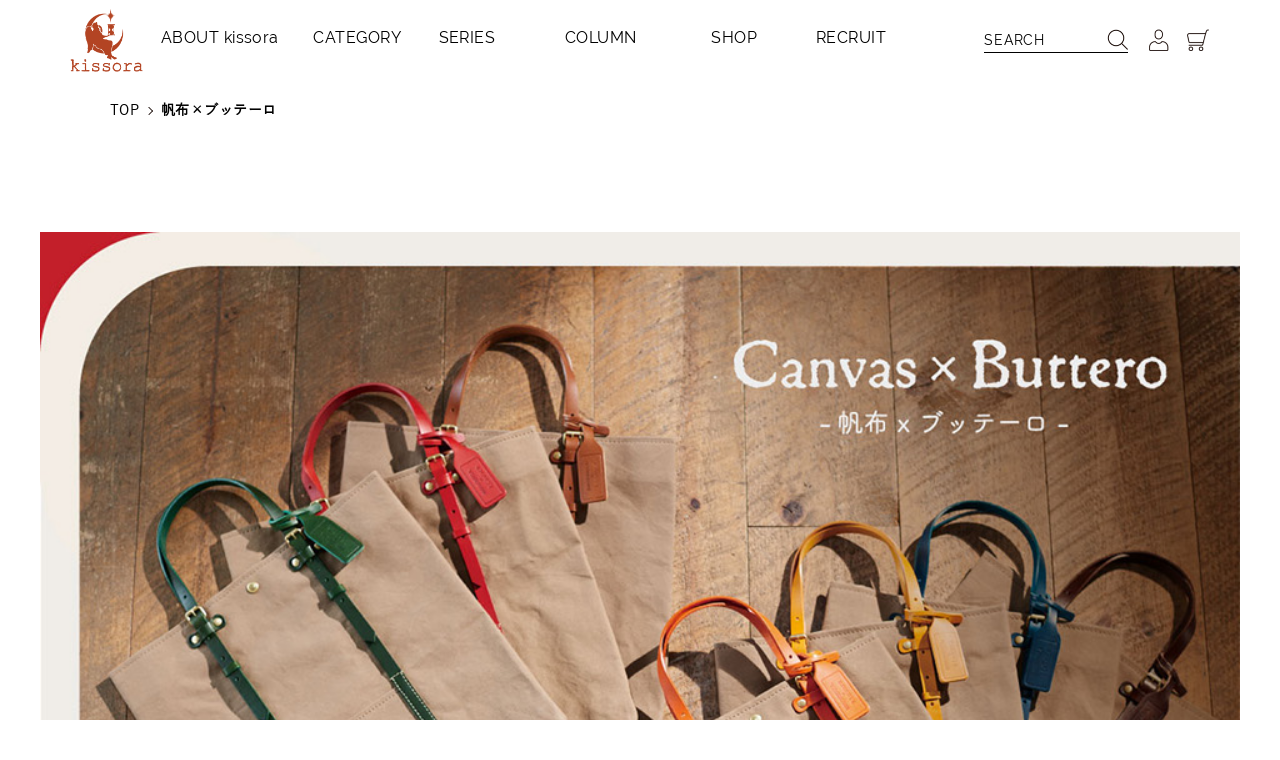

--- FILE ---
content_type: text/html; charset=UTF-8
request_url: https://kissora.jp/canvas_buttero/
body_size: 57976
content:
<!DOCTYPE html>
<html lang="ja" itemscope itemtype="https://schema.org/WebPage">
<head>
  <meta charset="UTF-8" />
  <meta name="viewport" content="width=device-width" />
  <title>帆布×ブッテーロ | kissora.jp</title>
<meta name='robots' content='max-image-preview:large' />
<link rel="alternate" type="application/rss+xml" title="kissora.jp &raquo; フィード" href="https://kissora.jp/feed/" />
<link rel="alternate" type="application/rss+xml" title="kissora.jp &raquo; コメントフィード" href="https://kissora.jp/comments/feed/" />
		<!-- This site uses the Google Analytics by MonsterInsights plugin v8.19 - Using Analytics tracking - https://www.monsterinsights.com/ -->
							<script src="//www.googletagmanager.com/gtag/js?id=G-KSLGN5VR8D"  data-cfasync="false" data-wpfc-render="false" type="text/javascript" async></script>
			<script data-cfasync="false" data-wpfc-render="false" type="text/javascript">
				var mi_version = '8.19';
				var mi_track_user = true;
				var mi_no_track_reason = '';
				
								var disableStrs = [
										'ga-disable-G-KSLGN5VR8D',
									];

				/* Function to detect opted out users */
				function __gtagTrackerIsOptedOut() {
					for (var index = 0; index < disableStrs.length; index++) {
						if (document.cookie.indexOf(disableStrs[index] + '=true') > -1) {
							return true;
						}
					}

					return false;
				}

				/* Disable tracking if the opt-out cookie exists. */
				if (__gtagTrackerIsOptedOut()) {
					for (var index = 0; index < disableStrs.length; index++) {
						window[disableStrs[index]] = true;
					}
				}

				/* Opt-out function */
				function __gtagTrackerOptout() {
					for (var index = 0; index < disableStrs.length; index++) {
						document.cookie = disableStrs[index] + '=true; expires=Thu, 31 Dec 2099 23:59:59 UTC; path=/';
						window[disableStrs[index]] = true;
					}
				}

				if ('undefined' === typeof gaOptout) {
					function gaOptout() {
						__gtagTrackerOptout();
					}
				}
								window.dataLayer = window.dataLayer || [];

				window.MonsterInsightsDualTracker = {
					helpers: {},
					trackers: {},
				};
				if (mi_track_user) {
					function __gtagDataLayer() {
						dataLayer.push(arguments);
					}

					function __gtagTracker(type, name, parameters) {
						if (!parameters) {
							parameters = {};
						}

						if (parameters.send_to) {
							__gtagDataLayer.apply(null, arguments);
							return;
						}

						if (type === 'event') {
														parameters.send_to = monsterinsights_frontend.v4_id;
							var hookName = name;
							if (typeof parameters['event_category'] !== 'undefined') {
								hookName = parameters['event_category'] + ':' + name;
							}

							if (typeof MonsterInsightsDualTracker.trackers[hookName] !== 'undefined') {
								MonsterInsightsDualTracker.trackers[hookName](parameters);
							} else {
								__gtagDataLayer('event', name, parameters);
							}
							
						} else {
							__gtagDataLayer.apply(null, arguments);
						}
					}

					__gtagTracker('js', new Date());
					__gtagTracker('set', {
						'developer_id.dZGIzZG': true,
											});
										__gtagTracker('config', 'G-KSLGN5VR8D', {"forceSSL":"true","link_attribution":"true"} );
															window.gtag = __gtagTracker;										(function () {
						/* https://developers.google.com/analytics/devguides/collection/analyticsjs/ */
						/* ga and __gaTracker compatibility shim. */
						var noopfn = function () {
							return null;
						};
						var newtracker = function () {
							return new Tracker();
						};
						var Tracker = function () {
							return null;
						};
						var p = Tracker.prototype;
						p.get = noopfn;
						p.set = noopfn;
						p.send = function () {
							var args = Array.prototype.slice.call(arguments);
							args.unshift('send');
							__gaTracker.apply(null, args);
						};
						var __gaTracker = function () {
							var len = arguments.length;
							if (len === 0) {
								return;
							}
							var f = arguments[len - 1];
							if (typeof f !== 'object' || f === null || typeof f.hitCallback !== 'function') {
								if ('send' === arguments[0]) {
									var hitConverted, hitObject = false, action;
									if ('event' === arguments[1]) {
										if ('undefined' !== typeof arguments[3]) {
											hitObject = {
												'eventAction': arguments[3],
												'eventCategory': arguments[2],
												'eventLabel': arguments[4],
												'value': arguments[5] ? arguments[5] : 1,
											}
										}
									}
									if ('pageview' === arguments[1]) {
										if ('undefined' !== typeof arguments[2]) {
											hitObject = {
												'eventAction': 'page_view',
												'page_path': arguments[2],
											}
										}
									}
									if (typeof arguments[2] === 'object') {
										hitObject = arguments[2];
									}
									if (typeof arguments[5] === 'object') {
										Object.assign(hitObject, arguments[5]);
									}
									if ('undefined' !== typeof arguments[1].hitType) {
										hitObject = arguments[1];
										if ('pageview' === hitObject.hitType) {
											hitObject.eventAction = 'page_view';
										}
									}
									if (hitObject) {
										action = 'timing' === arguments[1].hitType ? 'timing_complete' : hitObject.eventAction;
										hitConverted = mapArgs(hitObject);
										__gtagTracker('event', action, hitConverted);
									}
								}
								return;
							}

							function mapArgs(args) {
								var arg, hit = {};
								var gaMap = {
									'eventCategory': 'event_category',
									'eventAction': 'event_action',
									'eventLabel': 'event_label',
									'eventValue': 'event_value',
									'nonInteraction': 'non_interaction',
									'timingCategory': 'event_category',
									'timingVar': 'name',
									'timingValue': 'value',
									'timingLabel': 'event_label',
									'page': 'page_path',
									'location': 'page_location',
									'title': 'page_title',
								};
								for (arg in args) {
																		if (!(!args.hasOwnProperty(arg) || !gaMap.hasOwnProperty(arg))) {
										hit[gaMap[arg]] = args[arg];
									} else {
										hit[arg] = args[arg];
									}
								}
								return hit;
							}

							try {
								f.hitCallback();
							} catch (ex) {
							}
						};
						__gaTracker.create = newtracker;
						__gaTracker.getByName = newtracker;
						__gaTracker.getAll = function () {
							return [];
						};
						__gaTracker.remove = noopfn;
						__gaTracker.loaded = true;
						window['__gaTracker'] = __gaTracker;
					})();
									} else {
										console.log("");
					(function () {
						function __gtagTracker() {
							return null;
						}

						window['__gtagTracker'] = __gtagTracker;
						window['gtag'] = __gtagTracker;
					})();
									}
			</script>
				<!-- / Google Analytics by MonsterInsights -->
		<script type="text/javascript">
window._wpemojiSettings = {"baseUrl":"https:\/\/s.w.org\/images\/core\/emoji\/14.0.0\/72x72\/","ext":".png","svgUrl":"https:\/\/s.w.org\/images\/core\/emoji\/14.0.0\/svg\/","svgExt":".svg","source":{"concatemoji":"https:\/\/kissora.jp\/info\/wp-includes\/js\/wp-emoji-release.min.js?ver=6.2.8"}};
/*! This file is auto-generated */
!function(e,a,t){var n,r,o,i=a.createElement("canvas"),p=i.getContext&&i.getContext("2d");function s(e,t){p.clearRect(0,0,i.width,i.height),p.fillText(e,0,0);e=i.toDataURL();return p.clearRect(0,0,i.width,i.height),p.fillText(t,0,0),e===i.toDataURL()}function c(e){var t=a.createElement("script");t.src=e,t.defer=t.type="text/javascript",a.getElementsByTagName("head")[0].appendChild(t)}for(o=Array("flag","emoji"),t.supports={everything:!0,everythingExceptFlag:!0},r=0;r<o.length;r++)t.supports[o[r]]=function(e){if(p&&p.fillText)switch(p.textBaseline="top",p.font="600 32px Arial",e){case"flag":return s("\ud83c\udff3\ufe0f\u200d\u26a7\ufe0f","\ud83c\udff3\ufe0f\u200b\u26a7\ufe0f")?!1:!s("\ud83c\uddfa\ud83c\uddf3","\ud83c\uddfa\u200b\ud83c\uddf3")&&!s("\ud83c\udff4\udb40\udc67\udb40\udc62\udb40\udc65\udb40\udc6e\udb40\udc67\udb40\udc7f","\ud83c\udff4\u200b\udb40\udc67\u200b\udb40\udc62\u200b\udb40\udc65\u200b\udb40\udc6e\u200b\udb40\udc67\u200b\udb40\udc7f");case"emoji":return!s("\ud83e\udef1\ud83c\udffb\u200d\ud83e\udef2\ud83c\udfff","\ud83e\udef1\ud83c\udffb\u200b\ud83e\udef2\ud83c\udfff")}return!1}(o[r]),t.supports.everything=t.supports.everything&&t.supports[o[r]],"flag"!==o[r]&&(t.supports.everythingExceptFlag=t.supports.everythingExceptFlag&&t.supports[o[r]]);t.supports.everythingExceptFlag=t.supports.everythingExceptFlag&&!t.supports.flag,t.DOMReady=!1,t.readyCallback=function(){t.DOMReady=!0},t.supports.everything||(n=function(){t.readyCallback()},a.addEventListener?(a.addEventListener("DOMContentLoaded",n,!1),e.addEventListener("load",n,!1)):(e.attachEvent("onload",n),a.attachEvent("onreadystatechange",function(){"complete"===a.readyState&&t.readyCallback()})),(e=t.source||{}).concatemoji?c(e.concatemoji):e.wpemoji&&e.twemoji&&(c(e.twemoji),c(e.wpemoji)))}(window,document,window._wpemojiSettings);
</script>
<style type="text/css">
img.wp-smiley,
img.emoji {
	display: inline !important;
	border: none !important;
	box-shadow: none !important;
	height: 1em !important;
	width: 1em !important;
	margin: 0 0.07em !important;
	vertical-align: -0.1em !important;
	background: none !important;
	padding: 0 !important;
}
</style>
	<link rel='stylesheet' id='wp-block-library-css' href='https://kissora.jp/info/wp-includes/css/dist/block-library/style.min.css?ver=6.2.8' type='text/css' media='all' />
<link rel='stylesheet' id='classic-theme-styles-css' href='https://kissora.jp/info/wp-includes/css/classic-themes.min.css?ver=6.2.8' type='text/css' media='all' />
<style id='global-styles-inline-css' type='text/css'>
body{--wp--preset--color--black: #000000;--wp--preset--color--cyan-bluish-gray: #abb8c3;--wp--preset--color--white: #ffffff;--wp--preset--color--pale-pink: #f78da7;--wp--preset--color--vivid-red: #cf2e2e;--wp--preset--color--luminous-vivid-orange: #ff6900;--wp--preset--color--luminous-vivid-amber: #fcb900;--wp--preset--color--light-green-cyan: #7bdcb5;--wp--preset--color--vivid-green-cyan: #00d084;--wp--preset--color--pale-cyan-blue: #8ed1fc;--wp--preset--color--vivid-cyan-blue: #0693e3;--wp--preset--color--vivid-purple: #9b51e0;--wp--preset--gradient--vivid-cyan-blue-to-vivid-purple: linear-gradient(135deg,rgba(6,147,227,1) 0%,rgb(155,81,224) 100%);--wp--preset--gradient--light-green-cyan-to-vivid-green-cyan: linear-gradient(135deg,rgb(122,220,180) 0%,rgb(0,208,130) 100%);--wp--preset--gradient--luminous-vivid-amber-to-luminous-vivid-orange: linear-gradient(135deg,rgba(252,185,0,1) 0%,rgba(255,105,0,1) 100%);--wp--preset--gradient--luminous-vivid-orange-to-vivid-red: linear-gradient(135deg,rgba(255,105,0,1) 0%,rgb(207,46,46) 100%);--wp--preset--gradient--very-light-gray-to-cyan-bluish-gray: linear-gradient(135deg,rgb(238,238,238) 0%,rgb(169,184,195) 100%);--wp--preset--gradient--cool-to-warm-spectrum: linear-gradient(135deg,rgb(74,234,220) 0%,rgb(151,120,209) 20%,rgb(207,42,186) 40%,rgb(238,44,130) 60%,rgb(251,105,98) 80%,rgb(254,248,76) 100%);--wp--preset--gradient--blush-light-purple: linear-gradient(135deg,rgb(255,206,236) 0%,rgb(152,150,240) 100%);--wp--preset--gradient--blush-bordeaux: linear-gradient(135deg,rgb(254,205,165) 0%,rgb(254,45,45) 50%,rgb(107,0,62) 100%);--wp--preset--gradient--luminous-dusk: linear-gradient(135deg,rgb(255,203,112) 0%,rgb(199,81,192) 50%,rgb(65,88,208) 100%);--wp--preset--gradient--pale-ocean: linear-gradient(135deg,rgb(255,245,203) 0%,rgb(182,227,212) 50%,rgb(51,167,181) 100%);--wp--preset--gradient--electric-grass: linear-gradient(135deg,rgb(202,248,128) 0%,rgb(113,206,126) 100%);--wp--preset--gradient--midnight: linear-gradient(135deg,rgb(2,3,129) 0%,rgb(40,116,252) 100%);--wp--preset--duotone--dark-grayscale: url('#wp-duotone-dark-grayscale');--wp--preset--duotone--grayscale: url('#wp-duotone-grayscale');--wp--preset--duotone--purple-yellow: url('#wp-duotone-purple-yellow');--wp--preset--duotone--blue-red: url('#wp-duotone-blue-red');--wp--preset--duotone--midnight: url('#wp-duotone-midnight');--wp--preset--duotone--magenta-yellow: url('#wp-duotone-magenta-yellow');--wp--preset--duotone--purple-green: url('#wp-duotone-purple-green');--wp--preset--duotone--blue-orange: url('#wp-duotone-blue-orange');--wp--preset--font-size--small: 13px;--wp--preset--font-size--medium: 20px;--wp--preset--font-size--large: 36px;--wp--preset--font-size--x-large: 42px;--wp--preset--spacing--20: 0.44rem;--wp--preset--spacing--30: 0.67rem;--wp--preset--spacing--40: 1rem;--wp--preset--spacing--50: 1.5rem;--wp--preset--spacing--60: 2.25rem;--wp--preset--spacing--70: 3.38rem;--wp--preset--spacing--80: 5.06rem;--wp--preset--shadow--natural: 6px 6px 9px rgba(0, 0, 0, 0.2);--wp--preset--shadow--deep: 12px 12px 50px rgba(0, 0, 0, 0.4);--wp--preset--shadow--sharp: 6px 6px 0px rgba(0, 0, 0, 0.2);--wp--preset--shadow--outlined: 6px 6px 0px -3px rgba(255, 255, 255, 1), 6px 6px rgba(0, 0, 0, 1);--wp--preset--shadow--crisp: 6px 6px 0px rgba(0, 0, 0, 1);}:where(.is-layout-flex){gap: 0.5em;}body .is-layout-flow > .alignleft{float: left;margin-inline-start: 0;margin-inline-end: 2em;}body .is-layout-flow > .alignright{float: right;margin-inline-start: 2em;margin-inline-end: 0;}body .is-layout-flow > .aligncenter{margin-left: auto !important;margin-right: auto !important;}body .is-layout-constrained > .alignleft{float: left;margin-inline-start: 0;margin-inline-end: 2em;}body .is-layout-constrained > .alignright{float: right;margin-inline-start: 2em;margin-inline-end: 0;}body .is-layout-constrained > .aligncenter{margin-left: auto !important;margin-right: auto !important;}body .is-layout-constrained > :where(:not(.alignleft):not(.alignright):not(.alignfull)){max-width: var(--wp--style--global--content-size);margin-left: auto !important;margin-right: auto !important;}body .is-layout-constrained > .alignwide{max-width: var(--wp--style--global--wide-size);}body .is-layout-flex{display: flex;}body .is-layout-flex{flex-wrap: wrap;align-items: center;}body .is-layout-flex > *{margin: 0;}:where(.wp-block-columns.is-layout-flex){gap: 2em;}.has-black-color{color: var(--wp--preset--color--black) !important;}.has-cyan-bluish-gray-color{color: var(--wp--preset--color--cyan-bluish-gray) !important;}.has-white-color{color: var(--wp--preset--color--white) !important;}.has-pale-pink-color{color: var(--wp--preset--color--pale-pink) !important;}.has-vivid-red-color{color: var(--wp--preset--color--vivid-red) !important;}.has-luminous-vivid-orange-color{color: var(--wp--preset--color--luminous-vivid-orange) !important;}.has-luminous-vivid-amber-color{color: var(--wp--preset--color--luminous-vivid-amber) !important;}.has-light-green-cyan-color{color: var(--wp--preset--color--light-green-cyan) !important;}.has-vivid-green-cyan-color{color: var(--wp--preset--color--vivid-green-cyan) !important;}.has-pale-cyan-blue-color{color: var(--wp--preset--color--pale-cyan-blue) !important;}.has-vivid-cyan-blue-color{color: var(--wp--preset--color--vivid-cyan-blue) !important;}.has-vivid-purple-color{color: var(--wp--preset--color--vivid-purple) !important;}.has-black-background-color{background-color: var(--wp--preset--color--black) !important;}.has-cyan-bluish-gray-background-color{background-color: var(--wp--preset--color--cyan-bluish-gray) !important;}.has-white-background-color{background-color: var(--wp--preset--color--white) !important;}.has-pale-pink-background-color{background-color: var(--wp--preset--color--pale-pink) !important;}.has-vivid-red-background-color{background-color: var(--wp--preset--color--vivid-red) !important;}.has-luminous-vivid-orange-background-color{background-color: var(--wp--preset--color--luminous-vivid-orange) !important;}.has-luminous-vivid-amber-background-color{background-color: var(--wp--preset--color--luminous-vivid-amber) !important;}.has-light-green-cyan-background-color{background-color: var(--wp--preset--color--light-green-cyan) !important;}.has-vivid-green-cyan-background-color{background-color: var(--wp--preset--color--vivid-green-cyan) !important;}.has-pale-cyan-blue-background-color{background-color: var(--wp--preset--color--pale-cyan-blue) !important;}.has-vivid-cyan-blue-background-color{background-color: var(--wp--preset--color--vivid-cyan-blue) !important;}.has-vivid-purple-background-color{background-color: var(--wp--preset--color--vivid-purple) !important;}.has-black-border-color{border-color: var(--wp--preset--color--black) !important;}.has-cyan-bluish-gray-border-color{border-color: var(--wp--preset--color--cyan-bluish-gray) !important;}.has-white-border-color{border-color: var(--wp--preset--color--white) !important;}.has-pale-pink-border-color{border-color: var(--wp--preset--color--pale-pink) !important;}.has-vivid-red-border-color{border-color: var(--wp--preset--color--vivid-red) !important;}.has-luminous-vivid-orange-border-color{border-color: var(--wp--preset--color--luminous-vivid-orange) !important;}.has-luminous-vivid-amber-border-color{border-color: var(--wp--preset--color--luminous-vivid-amber) !important;}.has-light-green-cyan-border-color{border-color: var(--wp--preset--color--light-green-cyan) !important;}.has-vivid-green-cyan-border-color{border-color: var(--wp--preset--color--vivid-green-cyan) !important;}.has-pale-cyan-blue-border-color{border-color: var(--wp--preset--color--pale-cyan-blue) !important;}.has-vivid-cyan-blue-border-color{border-color: var(--wp--preset--color--vivid-cyan-blue) !important;}.has-vivid-purple-border-color{border-color: var(--wp--preset--color--vivid-purple) !important;}.has-vivid-cyan-blue-to-vivid-purple-gradient-background{background: var(--wp--preset--gradient--vivid-cyan-blue-to-vivid-purple) !important;}.has-light-green-cyan-to-vivid-green-cyan-gradient-background{background: var(--wp--preset--gradient--light-green-cyan-to-vivid-green-cyan) !important;}.has-luminous-vivid-amber-to-luminous-vivid-orange-gradient-background{background: var(--wp--preset--gradient--luminous-vivid-amber-to-luminous-vivid-orange) !important;}.has-luminous-vivid-orange-to-vivid-red-gradient-background{background: var(--wp--preset--gradient--luminous-vivid-orange-to-vivid-red) !important;}.has-very-light-gray-to-cyan-bluish-gray-gradient-background{background: var(--wp--preset--gradient--very-light-gray-to-cyan-bluish-gray) !important;}.has-cool-to-warm-spectrum-gradient-background{background: var(--wp--preset--gradient--cool-to-warm-spectrum) !important;}.has-blush-light-purple-gradient-background{background: var(--wp--preset--gradient--blush-light-purple) !important;}.has-blush-bordeaux-gradient-background{background: var(--wp--preset--gradient--blush-bordeaux) !important;}.has-luminous-dusk-gradient-background{background: var(--wp--preset--gradient--luminous-dusk) !important;}.has-pale-ocean-gradient-background{background: var(--wp--preset--gradient--pale-ocean) !important;}.has-electric-grass-gradient-background{background: var(--wp--preset--gradient--electric-grass) !important;}.has-midnight-gradient-background{background: var(--wp--preset--gradient--midnight) !important;}.has-small-font-size{font-size: var(--wp--preset--font-size--small) !important;}.has-medium-font-size{font-size: var(--wp--preset--font-size--medium) !important;}.has-large-font-size{font-size: var(--wp--preset--font-size--large) !important;}.has-x-large-font-size{font-size: var(--wp--preset--font-size--x-large) !important;}
.wp-block-navigation a:where(:not(.wp-element-button)){color: inherit;}
:where(.wp-block-columns.is-layout-flex){gap: 2em;}
.wp-block-pullquote{font-size: 1.5em;line-height: 1.6;}
</style>
<link rel='stylesheet' id='blankslate-style-css' href='https://kissora.jp/info/wp-content/themes/kissora/style.css?ver=6.2.8' type='text/css' media='all' />
<script type='text/javascript' src='https://kissora.jp/info/wp-content/plugins/google-analytics-for-wordpress/assets/js/frontend-gtag.min.js?ver=8.19' id='monsterinsights-frontend-script-js'></script>
<script data-cfasync="false" data-wpfc-render="false" type="text/javascript" id='monsterinsights-frontend-script-js-extra'>/* <![CDATA[ */
var monsterinsights_frontend = {"js_events_tracking":"true","download_extensions":"doc,pdf,ppt,zip,xls,docx,pptx,xlsx","inbound_paths":"[{\"path\":\"\\\/go\\\/\",\"label\":\"affiliate\"},{\"path\":\"\\\/recommend\\\/\",\"label\":\"affiliate\"}]","home_url":"https:\/\/kissora.jp","hash_tracking":"false","v4_id":"G-KSLGN5VR8D"};/* ]]> */
</script>
<script type='text/javascript' src='https://kissora.jp/info/wp-includes/js/jquery/jquery.min.js?ver=3.6.4' id='jquery-core-js'></script>
<script type='text/javascript' src='https://kissora.jp/info/wp-includes/js/jquery/jquery-migrate.min.js?ver=3.4.0' id='jquery-migrate-js'></script>
<link rel="https://api.w.org/" href="https://kissora.jp/wp-json/" /><link rel="alternate" type="application/json" href="https://kissora.jp/wp-json/wp/v2/pages/1425" /><link rel="EditURI" type="application/rsd+xml" title="RSD" href="https://kissora.jp/info/xmlrpc.php?rsd" />
<link rel="wlwmanifest" type="application/wlwmanifest+xml" href="https://kissora.jp/info/wp-includes/wlwmanifest.xml" />
<meta name="generator" content="WordPress 6.2.8" />
<link rel="canonical" href="https://kissora.jp/canvas_buttero/" />
<link rel='shortlink' href='https://kissora.jp/?p=1425' />
<link rel="alternate" type="application/json+oembed" href="https://kissora.jp/wp-json/oembed/1.0/embed?url=https%3A%2F%2Fkissora.jp%2Fcanvas_buttero%2F" />
<link rel="alternate" type="text/xml+oembed" href="https://kissora.jp/wp-json/oembed/1.0/embed?url=https%3A%2F%2Fkissora.jp%2Fcanvas_buttero%2F&#038;format=xml" />
  <script type="text/javascript">
    jQuery(document).ready(function ($) {
      $('.goog-te-combo').on('change', function () {
        var lang = $(this).val();
        if (lang) {
          window.location = $('.goog-te-banner-frame:eq(0)').contents().find('a:contains(' + lang + ')').attr('href');
        }
        return false;
      });
    });
  </script>
    
  <link rel="stylesheet" href="https://kissora.jp/info/wp-content/themes/kissora/assets/css/reset.css?1669215600">  
  <link rel="stylesheet" href="https://kissora.jp/info/wp-content/themes/kissora/assets/css/common_sp.css?1687331820" media="(max-width: 768px)" >  
  <link rel="stylesheet" href="https://kissora.jp/info/wp-content/themes/kissora/assets/css/common_pc.css?1687331820" media="(min-width: 769px)">  
  <link rel="stylesheet" href="https://kissora.jp/info/wp-content/themes/kissora/assets/css/k_challenge.css">


  <link rel="stylesheet" href="https://fonts.googleapis.com/css2?family=Material+Symbols+Outlined:opsz,wght,FILL,GRAD@48,400,0,0" />

  <script src="https://kissora.jp/info/wp-content/themes/kissora/assets/js/jquery.min.js?1669215600"></script>
  <script src="https://kissora.jp/info/wp-content/themes/kissora/assets/js/common.js?1669215600"></script>
  
  <script src="https://kissora.jp/info/wp-content/themes/kissora/assets/js/jquery.inview.min.js?1669215600"></script>
  
    
    
  
    
    
    
  <!-- Google Tag Manager -->
<script>(function(w,d,s,l,i){w[l]=w[l]||[];w[l].push({'gtm.start':
new Date().getTime(),event:'gtm.js'});var f=d.getElementsByTagName(s)[0],
j=d.createElement(s),dl=l!='dataLayer'?'&l='+l:'';j.async=true;j.src=
'https://www.googletagmanager.com/gtm.js?id='+i+dl;f.parentNode.insertBefore(j,f);
})(window,document,'script','dataLayer','GTM-N4G9MQB');</script>
<!-- End Google Tag Manager -->
  <style>
  @media (max-width: 768px){
    .gt_switcher_wrapper{
        right: 40% !important;
    }
   
    .gt_container-cp9yis .gt_switcher{
      width: 140px!important;
    }
    
    .gt_container-c5ap0s .gt_switcher .gt_selected a {
      width: 130px!important;
      font-size: 10pt!important;
  }
}
</style>
	
	<!-- Meta Pixel Code -->
<script>
!function(f,b,e,v,n,t,s)
{if(f.fbq)return;n=f.fbq=function(){n.callMethod?
n.callMethod.apply(n,arguments):n.queue.push(arguments)};
if(!f._fbq)f._fbq=n;n.push=n;n.loaded=!0;n.version='2.0';
n.queue=[];t=b.createElement(e);t.async=!0;
t.src=v;s=b.getElementsByTagName(e)[0];
s.parentNode.insertBefore(t,s)}(window, document,'script',
'https://connect.facebook.net/en_US/fbevents.js');
fbq('init', '200611682678594');
fbq('track', 'PageView');
</script>
<noscript><img height="1" width="1" style="display:none"
src="https://www.facebook.com/tr?id=200611682678594&ev=PageView&noscript=1"
/></noscript>
<!-- End Meta Pixel Code -->

<!-- Begin Mieruca Embed Code -->
<script type="text/javascript" id="mierucajs">
window.__fid = window.__fid || [];__fid.push([299822384]);
(function() {
function mieruca(){if(typeof window.__fjsld != "undefined") return; window.__fjsld = 1; var fjs = document.createElement('script'); fjs.type = 'text/javascript'; fjs.async = true; fjs.id = "fjssync"; var timestamp = new Date;fjs.src = ('https:' == document.location.protocol ? 'https' : 'http') + '://hm.mieru-ca.com/service/js/mieruca-hm.js?v='+ timestamp.getTime(); var x = document.getElementsByTagName('script')[0]; x.parentNode.insertBefore(fjs, x); };
setTimeout(mieruca, 500); document.readyState != "complete" ? (window.attachEvent ? window.attachEvent("onload", mieruca) : window.addEventListener("load", mieruca, false)) : mieruca();
})();
</script>
<!-- End Mieruca Embed Code -->

<!-- Mieruca Optimize Tag -->
<script type="text/javascript" id="mierucaOptimizejs">
window.__optimizeid = window.__optimizeid || [];__optimizeid.push([1614124720]);
(function () {var fjs = document.createElement('script');fjs.type = 'text/javascript';
fjs.async = true;fjs.id = "fjssync";var timestamp = new Date;fjs.src = 'https://opt.mieru-ca.com/service/js/mieruca-optimize.js?v=' + timestamp.getTime();
var x = document.getElementsByTagName('script')[0];x.parentNode.insertBefore(fjs, x);})();
</script>
<!-- End Mieruca Optimize Tag -->
	
</head>
<body class="page-template-default page page-id-1425 wp-embed-responsive">
<a href="#content" class="skip-link screen-reader-text">Skip to the content</a><svg xmlns="http://www.w3.org/2000/svg" viewBox="0 0 0 0" width="0" height="0" focusable="false" role="none" style="visibility: hidden; position: absolute; left: -9999px; overflow: hidden;" ><defs><filter id="wp-duotone-dark-grayscale"><feColorMatrix color-interpolation-filters="sRGB" type="matrix" values=" .299 .587 .114 0 0 .299 .587 .114 0 0 .299 .587 .114 0 0 .299 .587 .114 0 0 " /><feComponentTransfer color-interpolation-filters="sRGB" ><feFuncR type="table" tableValues="0 0.49803921568627" /><feFuncG type="table" tableValues="0 0.49803921568627" /><feFuncB type="table" tableValues="0 0.49803921568627" /><feFuncA type="table" tableValues="1 1" /></feComponentTransfer><feComposite in2="SourceGraphic" operator="in" /></filter></defs></svg><svg xmlns="http://www.w3.org/2000/svg" viewBox="0 0 0 0" width="0" height="0" focusable="false" role="none" style="visibility: hidden; position: absolute; left: -9999px; overflow: hidden;" ><defs><filter id="wp-duotone-grayscale"><feColorMatrix color-interpolation-filters="sRGB" type="matrix" values=" .299 .587 .114 0 0 .299 .587 .114 0 0 .299 .587 .114 0 0 .299 .587 .114 0 0 " /><feComponentTransfer color-interpolation-filters="sRGB" ><feFuncR type="table" tableValues="0 1" /><feFuncG type="table" tableValues="0 1" /><feFuncB type="table" tableValues="0 1" /><feFuncA type="table" tableValues="1 1" /></feComponentTransfer><feComposite in2="SourceGraphic" operator="in" /></filter></defs></svg><svg xmlns="http://www.w3.org/2000/svg" viewBox="0 0 0 0" width="0" height="0" focusable="false" role="none" style="visibility: hidden; position: absolute; left: -9999px; overflow: hidden;" ><defs><filter id="wp-duotone-purple-yellow"><feColorMatrix color-interpolation-filters="sRGB" type="matrix" values=" .299 .587 .114 0 0 .299 .587 .114 0 0 .299 .587 .114 0 0 .299 .587 .114 0 0 " /><feComponentTransfer color-interpolation-filters="sRGB" ><feFuncR type="table" tableValues="0.54901960784314 0.98823529411765" /><feFuncG type="table" tableValues="0 1" /><feFuncB type="table" tableValues="0.71764705882353 0.25490196078431" /><feFuncA type="table" tableValues="1 1" /></feComponentTransfer><feComposite in2="SourceGraphic" operator="in" /></filter></defs></svg><svg xmlns="http://www.w3.org/2000/svg" viewBox="0 0 0 0" width="0" height="0" focusable="false" role="none" style="visibility: hidden; position: absolute; left: -9999px; overflow: hidden;" ><defs><filter id="wp-duotone-blue-red"><feColorMatrix color-interpolation-filters="sRGB" type="matrix" values=" .299 .587 .114 0 0 .299 .587 .114 0 0 .299 .587 .114 0 0 .299 .587 .114 0 0 " /><feComponentTransfer color-interpolation-filters="sRGB" ><feFuncR type="table" tableValues="0 1" /><feFuncG type="table" tableValues="0 0.27843137254902" /><feFuncB type="table" tableValues="0.5921568627451 0.27843137254902" /><feFuncA type="table" tableValues="1 1" /></feComponentTransfer><feComposite in2="SourceGraphic" operator="in" /></filter></defs></svg><svg xmlns="http://www.w3.org/2000/svg" viewBox="0 0 0 0" width="0" height="0" focusable="false" role="none" style="visibility: hidden; position: absolute; left: -9999px; overflow: hidden;" ><defs><filter id="wp-duotone-midnight"><feColorMatrix color-interpolation-filters="sRGB" type="matrix" values=" .299 .587 .114 0 0 .299 .587 .114 0 0 .299 .587 .114 0 0 .299 .587 .114 0 0 " /><feComponentTransfer color-interpolation-filters="sRGB" ><feFuncR type="table" tableValues="0 0" /><feFuncG type="table" tableValues="0 0.64705882352941" /><feFuncB type="table" tableValues="0 1" /><feFuncA type="table" tableValues="1 1" /></feComponentTransfer><feComposite in2="SourceGraphic" operator="in" /></filter></defs></svg><svg xmlns="http://www.w3.org/2000/svg" viewBox="0 0 0 0" width="0" height="0" focusable="false" role="none" style="visibility: hidden; position: absolute; left: -9999px; overflow: hidden;" ><defs><filter id="wp-duotone-magenta-yellow"><feColorMatrix color-interpolation-filters="sRGB" type="matrix" values=" .299 .587 .114 0 0 .299 .587 .114 0 0 .299 .587 .114 0 0 .299 .587 .114 0 0 " /><feComponentTransfer color-interpolation-filters="sRGB" ><feFuncR type="table" tableValues="0.78039215686275 1" /><feFuncG type="table" tableValues="0 0.94901960784314" /><feFuncB type="table" tableValues="0.35294117647059 0.47058823529412" /><feFuncA type="table" tableValues="1 1" /></feComponentTransfer><feComposite in2="SourceGraphic" operator="in" /></filter></defs></svg><svg xmlns="http://www.w3.org/2000/svg" viewBox="0 0 0 0" width="0" height="0" focusable="false" role="none" style="visibility: hidden; position: absolute; left: -9999px; overflow: hidden;" ><defs><filter id="wp-duotone-purple-green"><feColorMatrix color-interpolation-filters="sRGB" type="matrix" values=" .299 .587 .114 0 0 .299 .587 .114 0 0 .299 .587 .114 0 0 .299 .587 .114 0 0 " /><feComponentTransfer color-interpolation-filters="sRGB" ><feFuncR type="table" tableValues="0.65098039215686 0.40392156862745" /><feFuncG type="table" tableValues="0 1" /><feFuncB type="table" tableValues="0.44705882352941 0.4" /><feFuncA type="table" tableValues="1 1" /></feComponentTransfer><feComposite in2="SourceGraphic" operator="in" /></filter></defs></svg><svg xmlns="http://www.w3.org/2000/svg" viewBox="0 0 0 0" width="0" height="0" focusable="false" role="none" style="visibility: hidden; position: absolute; left: -9999px; overflow: hidden;" ><defs><filter id="wp-duotone-blue-orange"><feColorMatrix color-interpolation-filters="sRGB" type="matrix" values=" .299 .587 .114 0 0 .299 .587 .114 0 0 .299 .587 .114 0 0 .299 .587 .114 0 0 " /><feComponentTransfer color-interpolation-filters="sRGB" ><feFuncR type="table" tableValues="0.098039215686275 1" /><feFuncG type="table" tableValues="0 0.66274509803922" /><feFuncB type="table" tableValues="0.84705882352941 0.41960784313725" /><feFuncA type="table" tableValues="1 1" /></feComponentTransfer><feComposite in2="SourceGraphic" operator="in" /></filter></defs></svg>  
<div class="wrapper">
  <header>
   <div class="header_inner">

    <a href="https://kissora.jp/">
      <p class="header_logo">        kissora公式オンラインショップ - 日本の職人達が作り上げたオリジナルを主軸に、イタリアブランドとのコラボレーションなど、〔kissora〕のフィルターを通した珠玉のレザーアイテムをご紹介します。
      </p>     </a>
	   

    <nav class="PC">
      <ul class="g_nav">
       
                <li>
          <a href="/info/brandstory/">
            <span class="after">kissoraについて</span><span class="before">ABOUT kissora</span>
          </a>

                  </li>
                <li>
          <a href="https://sacsbar.com/c/brand/brand-k/kissora">
            <span class="after">商品一覧</span><span class="before">CATEGORY</span>
          </a>

                  </li>
                <li>
          <a href="/info/series/">
            <span class="after">シリーズ</span><span class="before">SERIES</span>
          </a>

                  </li>
                <li>
          <a href="https://kissora.jp/column/">
            <span class="after">コラム</span><span class="before">COLUMN</span>
          </a>

                  </li>
                <li>
          <a href="/info/shops/">
            <span class="after">店舗一覧</span><span class="before">SHOP</span>
          </a>

                  </li>
                <li>
          <a href="https://kissora.jp/recruit_202401/">
            <span class="after">求人募集</span><span class="before">　　RECRUIT</span>
          </a>

                  </li>
              </ul>
    </nav>


    <div class="shop_nav">
      <form action="https://sacsbar.com/p/search?keyword={search_term_string}" method="get" class="PC">
      <input type="hidden" name="_e_k" value="Ａ">
      <input type="text" name="keyword" maxlength="1000" placeholder="SEARCH">
      <input type="image" value="submit" src="https://kissora.jp/info/wp-content/themes/kissora/assets/images/search.png?1669215600" alt="商品検索">			
      </form>

      <div class="btn">
        <a href="https://sacsbar.com/my/top">
          <img src="https://kissora.jp/info/wp-content/themes/kissora/assets/images/myPageButton.png?1669215600" alt="マイページ"></a>
        <a href="https://sacsbar.com/p/cart?type=purchase">
          <img src="https://kissora.jp/info/wp-content/themes/kissora/assets/images/CartButton.png?1669215600" alt="カートを見る">
        </a>
      </div>

      <!------------ハンバーガーメニューここから---------------->
      <input id="hamburger_cb" type="checkbox" value="off" class="SP">
      <label id="hamburger_menu_menu-icon" for="hamburger_cb" class="SP"><img src="https://kissora.jp/info/wp-content/themes/kissora/assets/images/Menu_Button_on.png?1669215600" class="btn_close"><img src="https://kissora.jp/info/wp-content/themes/kissora/assets/images/Menu_Button.png?1669215600" class="btn_open"></label>

        <div class="hamburger_menu SP">
          <!------------ハンバーガーメニュー検索box---------------->
          <form action="https://sacsbar.com/p/search?keyword={search_term_string}" method="get">
          <input type="hidden" name="_e_k" value="Ａ">
          <input type="text" name="keyword" maxlength="1000" placeholder="">
          <input type="image" value="submit" src="https://kissora.jp/info/wp-content/themes/kissora/assets/images/search.png?1669215600" alt="商品検索">			
          </form>

          <!------------ハンバーガーメニュー---------------->
          <ul class="hamburger_menu_list">
                        <li>

                              <span><a href="/info/brandstory/">kissoraについて</span></a></span>

                          </li>
                        <li>

                              <span><a href="https://sacsbar.com/c/brand/brand-k/kissora">商品一覧</span></a></span>

                          </li>
                        <li>

                              <span><a href="/info/series/">シリーズ</span></a></span>

                          </li>
                        <li>

                              <span><a href="https://kissora.jp/column/">コラム</span></a></span>

                          </li>
                        <li>

                              <span><a href="/info/shops/">店舗一覧</span></a></span>

                          </li>
                        <li>

                              <span><a href="https://kissora.jp/recruit_202401/">求人募集</span></a></span>

                          </li>
                      </ul>

                   <dl class="sns SP">
            <dt>
              SNS
            </dt>

                        <dd>
              <a href="https://www.instagram.com/kissora_official/" target="_blank">
                <img src="https://kissora.jp/info/wp-content/themes/kissora/assets/images/sns_insta.png?1669215600" alt="Instagram">
              </a>
            </dd>
            
                        <dd>
              <a href="https://www.facebook.com/kissoraJapan/" target="_blank">
                <img src="https://kissora.jp/info/wp-content/themes/kissora/assets/images/sns_facebook.png?1669215600" alt="Facebook">
              </a>
            </dd>
                      </dl>
                </div>
      <!------------ハンバーガーメニュー内部ここまで---------------->

    </div>

  </div>
  </header><section id="Main" class="Brandstory">
<div class="gtranslate_wrapper" id="gt-wrapper-12426277"></div>  
    <ol class="Pan">
    <li><a href="https://kissora.jp">TOP</a></li>
        <li>帆布×ブッテーロ</li>
  </ol>
 
  
    <h1>帆布×ブッテーロ</h1>
  
  <article>
    <div id="container">
<div class="top_image"><img decoding="async" src="https://kissora.jp/info/wp-content/uploads/2023/07/canvas_buttero_top.jpg" alt="kissora"  onselectstart="return false;" onmousedown="return false;"/></div>
<div class="top_box">
<div class="top_image"><img decoding="async" src="https://kissora.jp/info/wp-content/uploads/2023/07/canvas_buttero_title.png" alt="kissora"  onselectstart="return false;" onmousedown="return false;"/></div>
<p class="main_txt">今回ご紹介するのは40年続くドメスティックブランド「BEAU DESSIN」とのコラボシリーズ『帆布×ブッテーロ』のトートバッグです。梅雨、サマーシーズンに入り、革製品の需要が落ち込む時期となりましたが、そんな中でも革素材を楽しみたい。そんな方々に向けてオールシーズンおすすめできる帆布シリーズの新作をご紹介します。</p>
<div class="top_image"><img decoding="async" src="https://kissora.jp/info/wp-content/uploads/2023/07/canvas_buttero_itemlist.png" alt="kissora"  onselectstart="return false;" onmousedown="return false;"/></div>
<p><!---------------------------------ITEM1----------------------------></p>
<div class="text_nohako">
<div class="item_box">
<div class="item_image"><a href="https://sacsbar.com/c/mens/mens-tote/kibd-006" target="_blank" rel="noopener"><img decoding="async" src="https://kissora.jp/info/wp-content/uploads/2023/07/canvas_buttero_item1.png" alt="kissora"  onselectstart="return false;" onmousedown="return false;"/></a></div>
<div class="item_text">
<p class="spec">kissora キソラ<br />帆布×ブッテーロ<br />スクエアトートバッグS<br />KIBD-006</p>
<p class="price">14,300円 <span class="small">税込</span></p>
<ul>
<li><a href="https://sacsbar.com/c/mens/mens-tote/kibd-006" target="_blank" rel="noopener noreferrer">商品詳細はこちら</a></li>
</ul>
</div>
</div>
<p><!----------------------------item_box------></p>
<div class="top_image"><img decoding="async" src="https://kissora.jp/info/wp-content/uploads/2023/07/canvas_buttero_itemlist2.png" alt="kissora"  onselectstart="return false;" onmousedown="return false;"/></div>
<p><!---------------------------------ITEM1----------------------------></p>
<div class="text_nohako">
<div class="item_box">
<div class="item_image"><a href="https://sacsbar.com/c/mens/mens-tote/kibd-005" target="_blank" rel="noopener"><img decoding="async" src="https://kissora.jp/info/wp-content/uploads/2023/07/canvas_buttero_item2.png" alt="kissora"  onselectstart="return false;" onmousedown="return false;"/></a></div>
<div class="item_text">
<p class="spec">kissora キソラ<br />帆布×ブッテーロ<br />スクエアトートバッグL<br />KIBD-005</p>
<p class="price">15,400円 <span class="small">税込</span></p>
<ul>
<li><a href="https://sacsbar.com/c/mens/mens-tote/kibd-005" target="_blank" rel="noopener noreferrer">商品詳細はこちら</a></li>
</ul>
</div>
</div>
</div>
<p><!----------------------------item_box------>
</div>
<p><!------top_box------>
</div>
<p><!------top_box------></p>
<div class="top_image"><img decoding="async" src="https://kissora.jp/info/wp-content/uploads/2023/07/canvas_buttero_topundercolor.jpg" alt="kissora"  onselectstart="return false;" onmousedown="return false;"/></div>
<div class="green_box"><!-------------------------------------green_box--------></p>
<div class="top_image"><img decoding="async" src="https://kissora.jp/info/wp-content/uploads/2023/07/canvas_buttero_size.png" alt="kissora"  onselectstart="return false;" onmousedown="return false;"/></div>
<h5 class="sub_title"><span class="marker-border-1">微妙な違いがグッとくるサイズ感</span></h5>
<p class="main_txt">「あと少し大きいといいな…」「もう少し小さければ…」そんなわがままにとことんこだわって2サイズでリリースしました。いずれも十分なマチがあるため、500mlのペットボトルが余裕で入ります。また、幅も大きめにとっているためA4サイズの資料を横向きに入れることができます。微妙なサイズ感の違いだからこそそれぞれの持ち物の量にぴったりのサイズをお選びいただけます。</p>
<div class="top_image"><img decoding="async" src="https://kissora.jp/info/wp-content/uploads/2023/07/canvas_buttero_material.png" alt="kissora"  onselectstart="return false;" onmousedown="return false;"/></div>
<h5 class="sub_title"><span class="marker-border-1">比較的水に強くタフな素材</span></h5>
<p class="main_txt">本アイテムのメインには、帆布をパラフィン加工(蝋でコーティング)した帆布素材を使用しています。水が浸透しづらく撥水、防水に強い仕様になっていることも特徴の一つです。非常にタフで重量感のある素材で、多少のダメージでも気にせずラフに使うことができます。また、付属に使用しているレザーはイタリアの老舗タンナー「ワルピエ社」製の高級牛革で、言わずと知れたイタリアンレザー「ブッテーロ」を使用しております。</p>
</div>
<p><!-------------------------green_box--------></p>
<div class="top_image"><img decoding="async" src="https://kissora.jp/info/wp-content/uploads/2023/07/canvas_buttero_topundercolor2-2.jpg" alt="kissora"  onselectstart="return false;" onmousedown="return false;"/></div>
<div class="last_box"><!------------------------------------last_box--------></p>
<div class="top_image"><img decoding="async" src="https://kissora.jp/info/wp-content/uploads/2023/07/canvasbuttero_aiging_inbag.png" alt="kissora"  onselectstart="return false;" onmousedown="return false;"/></div>
<h5 class="sub_title"><span class="marker-border-1">経年変化が楽しめるのは革だけじゃない</span></h5>
<p class="main_txt">革素材における「経年変化」は一般的ですが、本アイテムのような帆布素材も経年変化を起こします。ロウのコーティングが施されているため使い始めはパリッとしたハリがありますが、使い込むことで柔らかく馴染み、履き込んだデニムのように愛着の湧いてくるアイテムです。また、パラフィンそのものが時間の経過によって色の変化を表すため、豊かな表情の経年変化を楽しむことができます。</p>
<div class="top_image"><img decoding="async" src="https://kissora.jp/info/wp-content/uploads/2023/07/canvasbutte.gif" alt="kissora"  onselectstart="return false;" onmousedown="return false;"/></div>
<h5 class="sub_title"><span class="marker-border-1">ユーザーに合わせた伸縮機能</span></h5>
<p class="main_txt">レザーを使用している持ち手部分は5段階（9.5cm〜21.5cm）で調整が可能です。手持ちや肩掛け、上着の厚さなどに準じて長さを変えることができるのでオールシーズン活躍できるとともにご家族での兼用も可能です。また「BEAU DESSIN × kissora」も文字をあしらったタグは取り外し可能なためシンプルな印象でまとめることもアクセントとして活用することも可能です。</p>
<h5 class="sub_title"><span class="marker-border-1">7色の豊かなカラーバリエーション</span></h5>
<p class="main_txt">本体の帆布は共通色となりますが、持ち手部分のイタリアンレザーを使用した部分は7色のカラーバリエーションで展開しています。お色味は、ブルー、ブラウン、チョコ、グリーン、マスタード、オレンジ、レッド。持つ人を選ばないニュアンスカラーの本体に発色が良いイタリアンレザーが効いており、様々なシーンで活躍します。気分に合わせて選べるように色違いで持つのもおすすめです。</p>
<div class="top_image"><a href="https://sacsbar.com/c/mens/mens-tote/kibd-006" target="_blank" rel="noopener"><img decoding="async" src="https://kissora.jp/info/wp-content/uploads/2023/07/kibd-006_reprice.jpg" alt="kissora"  onselectstart="return false;" onmousedown="return false;"/></a></div>
<div class="top_image"><a href="https://sacsbar.com/c/mens/mens-tote/kibd-005" target="_blank" rel="noopener"><img decoding="async" src="https://kissora.jp/info/wp-content/uploads/2023/07/kibd-005_reprice.jpg" alt="kissora"  onselectstart="return false;" onmousedown="return false;"/></a></div>
</div>
<div class="top_image"><img decoding="async" src="https://kissora.jp/info/wp-content/uploads/2023/07/canvas_buttero_lastimg.jpg" alt="kissora"  onselectstart="return false;" onmousedown="return false;"/></div>
</div>
<p><!------container------></p>
<style>
#container{
   padding-bottom:12%;
}
.gt_selected{
    display: none;
}
img {
width:100%;
max-width: 100%;
height: auto;
}
article p, article .entry-content h2, article .entry-content h3, article .entry-content h4{
   margin-top: 0;
   margin-bottom: 0;
}
#Main h1 {
    padding: 20px 50px;
    display: none;
}
.single_wrap .single_text img {
    width: 100%;
}
.gt_container--wcdhwf .gt_switcher .gt_selected a {
    display: none!important;
}
body {
    background-color: #fff;
}
.single_wrap {
    width: 100%;
    margin-bottom: 117px;
}
.single_wrap .single_text p {
    margin-bottom: 2em;
    margin-top: 0em;
}
.top_image{
   line-height:0em;
}
.top_box{
  background-color:#f0ede8;
  padding:5% 0 0;
}
.green_box{
  background-color:#d8ddd6;
  padding:5% 0 7%;
}
.last_box{
  background-color:#efefe5;
  padding:5% 0 7%;
}
p.main_txt{
    font-family: noto-sans-cjk-jp, sans-serif;
    font-weight: 500;
  font-size:22px;
  color:#493a3a;
    line-height: 2.3em;
   padding:3% 8% 5%;
}
.item_box{
  display:flex;
  align-items:center;
  padding: 3% 10% 10%;
}
.item_image{
  flex-basis:45%;
  flex-shrink:0;
}
.item_text {
    flex-basis: 55%;
    padding: 0 0% 0 5%;
}
p.spec {
    font-size: 22px;
    line-height: 1.5em;
    margin: 3% 0;
}
p.price {
    font-size: 22px;
    line-height: 1.6em;
}
span.small {
    font-size: 14px;
}
.item_text ul{
  list-style:none;
  padding:5% 0;
}
.item_text li{
    background-color: #9c4114;
width:70%;
    border-radius: 15px;
}
.item_text li:hover{
  opacity:0.8;
}
.item_text li a{
  display:block;
  text-decoration:none;
  font-size:19px;
  letter-spacing:0.1em;
  padding:4% 1%;
    text-align: center;
    color:#fff;
}
h5.sub_title{
  font-size:28px;
  color:#493a3a;
  padding:5% 8% 0;
}
.marker-border-1{
    background:linear-gradient(transparent 50%, #fff 0%);
}
.gallery{
  margin:0 6.3% 0;
}
.slick-prev, .slick-next {
    position: absolute;/*絶対配置にする*/
  z-index: 3;
    top: 55%;
    cursor: pointer;/*マウスカーソルを指マークに*/
    outline: none;/*クリックをしたら出てくる枠線を消す*/
    border-top: 2px solid #674E43;/*矢印の色*/
    border-right: 2px solid #674E43;/*矢印の色*/
    height: 25px;
    width: 25px;
}
.slick-prev {/*戻る矢印の位置と形状*/
    left:2.5%;
    transform: rotate(-135deg);
}
.slick-next {/*次へ矢印の位置と形状*/
    right:2.5%;
    transform: rotate(45deg);
}
.choice-btn li{
  cursor: pointer;
  outline: none;
  background:#333;
  width:14.28%!important;
}
.choice-btn li img{
  opacity: 0.7;/*選択されていないものは透過40%*/
}
.choice-btn li.slick-current img{
  opacity: 1;/*選択されているものは透過しない*/
}
.choice-btn .slick-track {
  transform: unset !important;
}
.to-top{
  position: fixed;
  width: 48px;
  height: 48px;
  right: 3%;
  bottom: 3%;
  opacity:0.7;
  z-index:1;
}
footer dl.sns dt {
    font-size: 12px;
    display: none;
}
footer dl.sns dd {
    margin-top: 20px;
    display: none;
}
@media screen and (max-width:768px){
header.entry-header-border h1.entry-title, header.entry-header-border-en h1.entry-title, .title-border, .title-border-en {
    padding: 20px;
}
p.main_txt {
    font-size: 17px;
    padding: 3% 5% 8%;
}
.item_box {
    display: flex;
    align-items: center;
    padding: 3% 5% 10%;
}
p.spec {
    font-size: 18px;
    line-height: 1.6em;
    margin: 12% 0 0;
}
.item_text li {
    width: 85%;
}
.item_text li a {
    font-size: 17px;
}
h5.sub_title {
    font-size: 24px;
    padding: 5% 5% 0;
}
.gallery {
    margin: 0 6% 0;
}
}
@media screen and (max-width:600px){
p.main_txt {
    font-size: 14px;
    padding: 3% 5% 8%;
    line-height: 2em;
}
h5.sub_title {
    font-size: 21px;
}
.green_box {
    background-color: #d8ddd6;
    padding: 5% 0 0%;
}
}
@media screen and (max-width:478px){
.item_box {
    padding: 3% 5% 10% 1%;
}
.item_text {
    flex-basis: 55%;
    padding: 0 0% 0 2%;
}
p.spec {
    font-size: 16px;
}
p.price {
    font-size: 16px;
}
span.small {
    font-size: 12px;
}
.item_text li {
    border-radius: 10px;
}
.item_text li a {
    font-size: 15px;
}
h5.sub_title {
    font-size: 19px;
}
}
@media screen and (max-width:414px){
#Main {
    font-size: 3.2vw;
    padding: 0;
}
#Main .Pan li {
    padding-left: 1.5em;
}
p.main_txt {
    font-size: 13px;
}
p.spec {
    font-size: 14px;
}
p.price {
    font-size: 15px;
}
.item_text li a {
    font-size: 14px;
}
.green_box {
    padding: 6% 3% 0%;
}
.last_box {
    padding: 5% 3% 7%;
}
h5.sub_title {
    font-size: 18px;
}
.slick-prev, .slick-next {
    height: 15px;
    width: 15px;
}
}
@media screen and (max-width:375px){
p.main_txt {
    font-size: 12px;
padding: 3% 5% 6%;
}
h5.sub_title {
    font-size: 14px;
}
.item_text {
    flex-basis: 55%;
    padding: 0 0% 0 0%;
}
p.spec {
    font-size: 13px;
}
p.price {
    font-size: 14px;
}
.item_text li a {
    font-size: 12px;
}
.choice-btn li {
    width: 24.9%!important;
}
}
</style>
<p><script>
$('.gallery').slick({
  infinite: true, //スライドをループさせるかどうか。初期値はtrue。
  fade: true, //フェードの有効化
  arrows: true,//左右の矢印あり
  prevArrow: '</p>
<div class="slick-prev"></div>
<p>',//矢印部分PreviewのHTMLを変更
  nextArrow: '</p>
<div class="slick-next"></div>
<p>',//矢印部分NextのHTMLを変更
});</p>
<p>//選択画像の設定
$('.choice-btn').slick({
  infinite: true, //スライドをループさせるかどうか。初期値はtrue。
  slidesToShow: 8, //表示させるスライドの数
  focusOnSelect: true, //フォーカスの有効化
  asNavFor: '.gallery', //連動させるスライドショーのクラス名
});</p>
<p>//下の選択画像をスライドさせずに連動して変更させる設定。
$('.gallery').on('beforeChange', function(event, slick, currentSlide, nextSlide) {
  var index = nextSlide; //次のスライド番号
  //サムネイルのslick-currentを削除し次のスライド要素にslick-currentを追加
  $(".choice-btn .slick-slide").removeClass("slick-current").eq(index).addClass("slick-current");
});
jQuery(function() {
    var pagetop = $('.to-top');   
    pagetop.hide();
    $(window).scroll(function () {
        if ($(this).scrollTop() > 500) {  //500pxスクロールしたら表示
            pagetop.fadeIn();
        } else {
            pagetop.fadeOut();
        }
    });
    pagetop.click(function () {
        $('body,html').animate({
            scrollTop: 0
        }, 500); //0.5秒かけてトップへ移動
        return false;
    });
});
</script></p>
  </article>
  
</section>
  <footer>
    <h3>
      <a href="https://sacsbar.com/f/kissora"><img src="https://kissora.jp/info/wp-content/themes/kissora/assets/images/logo.png?1669215600" alt="kissora（キソラ）公式オンラインショップ"></a>
      

    </h3>

        <nav>
      <ul class="PC">
                  <li><a href="https://sacsbar.com/p/about/privacy-policy">プライバシーポリシー</a></li>
                  <li><a href="https://sacsbar.com/p/about/terms">特定商取引法に基づく表示</a></li>
                  <li><a href="https://sacsbar.com/p/about/shipping-payment#alink02">返品・キャンセルについて</a></li>
                  <li><a href="https://sacsbar.com/f/guide">ご利用ガイド</a></li>
              </ul>
    </nav>

       <dl class="sns PC">
      <dt>
        SNS
      </dt>
      
            <dd>
        <a href="https://www.instagram.com/kissora_official/" target="_blank">
          <img src="https://kissora.jp/info/wp-content/themes/kissora/assets/images/sns_insta.png?1669215600" alt="Instagram">
        </a>
      </dd>
      
            <dd>
        <a href="https://www.facebook.com/kissoraJapan/" target="_blank">
          <img src="https://kissora.jp/info/wp-content/themes/kissora/assets/images/sns_facebook.png?1669215600" alt="Facebook">
        </a>
      </dd>
          </dl>
        
    <p class="copy"><span>Copyright &copy; kissora - TOKYO DERICA CO.ltd. All rights reserved. </span></p> 

  </footer>
</div>
<div class="gtranslate_wrapper" id="gt-wrapper-24409060"></div><script>
jQuery(document).ready(function($) {
var deviceAgent = navigator.userAgent.toLowerCase();
if (deviceAgent.match(/(iphone|ipod|ipad)/)) {
$("html").addClass("ios");
$("html").addClass("mobile");
}
if (deviceAgent.match(/(Android)/)) {
$("html").addClass("android");
$("html").addClass("mobile");
}
if (navigator.userAgent.search("MSIE") >= 0) {
$("html").addClass("ie");
}
else if (navigator.userAgent.search("Chrome") >= 0) {
$("html").addClass("chrome");
}
else if (navigator.userAgent.search("Firefox") >= 0) {
$("html").addClass("firefox");
}
else if (navigator.userAgent.search("Safari") >= 0 && navigator.userAgent.search("Chrome") < 0) {
$("html").addClass("safari");
}
else if (navigator.userAgent.search("Opera") >= 0) {
$("html").addClass("opera");
}
});
</script>
<script type='text/javascript' id='gt_widget_script_12426277-js-before'>
window.gtranslateSettings = /* document.write */ window.gtranslateSettings || {};window.gtranslateSettings['12426277'] = {"default_language":"ja","languages":["zh-CN","zh-TW","en","ja"],"url_structure":"none","flag_style":"2d","flag_size":16,"wrapper_selector":"#gt-wrapper-12426277","alt_flags":[],"switcher_open_direction":"top","switcher_horizontal_position":"inline","switcher_text_color":"#666","switcher_arrow_color":"#666","switcher_border_color":"#ccc","switcher_background_color":"#fff","switcher_background_shadow_color":"#efefef","switcher_background_hover_color":"#fff","dropdown_text_color":"#000","dropdown_hover_color":"#fff","dropdown_background_color":"#eee","flags_location":"https:\/\/kissora.jp\/info\/wp-content\/plugins\/gtranslate\/flags\/"};
</script><script src="https://kissora.jp/info/wp-content/plugins/gtranslate/js/dwf.js?ver=6.2.8" data-no-minify="1" data-gt-orig-url="/canvas_buttero/" data-gt-orig-domain="kissora.jp" data-gt-widget-id="12426277" defer></script><script type='text/javascript' id='gt_widget_script_24409060-js-before'>
window.gtranslateSettings = /* document.write */ window.gtranslateSettings || {};window.gtranslateSettings['24409060'] = {"default_language":"ja","languages":["zh-CN","zh-TW","en","ja"],"url_structure":"none","flag_style":"2d","flag_size":16,"wrapper_selector":"#gt-wrapper-24409060","alt_flags":[],"switcher_open_direction":"top","switcher_horizontal_position":"left","switcher_vertical_position":"bottom","switcher_text_color":"#666","switcher_arrow_color":"#666","switcher_border_color":"#ccc","switcher_background_color":"#fff","switcher_background_shadow_color":"#efefef","switcher_background_hover_color":"#fff","dropdown_text_color":"#000","dropdown_hover_color":"#fff","dropdown_background_color":"#eee","flags_location":"https:\/\/kissora.jp\/info\/wp-content\/plugins\/gtranslate\/flags\/"};
</script><script src="https://kissora.jp/info/wp-content/plugins/gtranslate/js/dwf.js?ver=6.2.8" data-no-minify="1" data-gt-orig-url="/canvas_buttero/" data-gt-orig-domain="kissora.jp" data-gt-widget-id="24409060" defer></script></body>
</html>

--- FILE ---
content_type: text/css
request_url: https://kissora.jp/info/wp-content/themes/kissora/style.css?ver=6.2.8
body_size: 572
content:
@charset "UTF-8";
/*
Theme Name: kissora (blankslate child)
Template: blankslate
*/
@import url('../blankslate/style.css');


/* 2023/04/06追加 */
.gt_switcher_wrapper{
    bottom: auto!important;
    left: auto !important;
    top: 30px !important;
    right: 20% !important;
}

@media (max-width: 768px){
   
   
   
      .gt_switcher_wrapper{
          left: 25% !important;
          right: auto!important;
      }
     
     .gt_switcher{
   width: 130px!important;
  }
      
      .gt_switcher .gt_selected a {
        font-size: 10pt!important;
    }
    
   
}

--- FILE ---
content_type: text/css
request_url: https://kissora.jp/info/wp-content/themes/kissora/assets/css/reset.css?1669215600
body_size: 4440
content:
@charset "utf-8";
/*------------------------------------------------------------
	clearfix
------------------------------------------------------------*/
	* html .clearfix {
		zoom: 1;
	}

	*+html .clearfix {
		zoom: 1;
	}

.clearfix:after {
	height: 0;
	visibility: hidden;
	content: "";
	display: block;
	clear: both;
}


/*------------------------------------------------------------
	デフォルトスタイル
------------------------------------------------------------*/
html, body, div, span, applet, object, iframe,
h1, h2, h3, h4, h5, h6, p, blockquote, pre,
a, abbr, acronym, address, big, cite, code,
del, dfn, em, font, img, ins, kbd, q, s, samp,
small, strike, strong, sub, sup, tt, var,
b, u, i, center,
dl, dt, dd, ol, ul, li,
fieldset, form, label, legend,
table, caption, tbody, tfoot, thead, tr, th, td {
	margin: 0;
	padding: 0;
	border: 0;
	outline: 0;
	font-size: 1em;
}

body,
table,
input, textarea, select, option {
	font-size: 16px;
	font-family:'Roboto-Light','Raleway-Regular','Raleway-Bold','Raleway-ExtraLight','游ゴシック体','游ゴシック','YuGothM','YuGothB','ヒラギノ角ゴ Pro W3','Hiragino Kaku Gothic Pro',sans-serif;
	letter-spacing: 0.03em;
}

body{
    width: 100%;
    display: block;
}


/*------------------------------------------------------------
	フォント読み込み
------------------------------------------------------------*/
@font-face {
    font-family: 'Raleway-Bold';
    font-style: normal;
	src: url('../font/Raleway-Bold.woff') format('woff'),
		 url('../font/Raleway-Bold.eot') format('eot');
	
}

@font-face {
    font-family: 'Raleway-ExtraLight';
    font-style: normal;
	src: url('../font/Raleway-ExtraLight.woff') format('woff'),
		 url('../font/Raleway-ExtraLight.eot') format('eot');
}

@font-face {
    font-family: 'Raleway-Regular';
    font-style: normal;
	src: url('../font/Raleway-Regular.woff') format('woff'),
		 url('../font/Raleway-Regular.eot') format('eot');
}

@font-face {
    font-family: 'Raleway-Medium';
    font-style: normal;
	src: url('../font/Raleway-Medium.woff') format('woff'),
		 url('../font/Raleway-Medium.eot') format('eot');
}

@font-face {
    font-family: 'Raleway-SemiBold';
    font-style: normal;
	src: url('../font/Raleway-SemiBold.woff') format('woff'),
		 url('../font/Raleway-SemiBold.eot') format('eot');
}


@font-face {
    font-family: 'YuGothB';
    font-style: normal;
	src: url('../font/YuGothB.woff') format('woff'),
		 url('../font/YuGothB.eot') format('eot');
}

@font-face {
    font-family: 'YuGothM';
    font-style: normal;
	src: url('../font/YuGothM.woff') format('woff'),
		 url('../font/YuGothM.eot') format('eot');
}

@font-face {
    font-family: 'YuGothR';
    font-style: normal;
	src: url('../font/YuGothR.woff') format('woff'),
		 url('../font/YuGothR.eot') format('eot');
}

@font-face {
    font-family: 'Roboto-Light';
    font-style: normal;
	src: url('../font/Roboto-Light.woff') format('woff'),
		 url('../font/Roboto-Light.eot') format('eot');
	unicode-range: U+0030-0039;
}
@font-face {
    font-family: 'Roboto-Thin';
    font-style: normal;
	src: url('../font/Roboto-Thin.woff') format('woff'),
		 url('../font/Roboto-Thin.eot') format('eot');
	unicode-range: U+0030-0039;
}

@font-face {
    font-family: 'Roboto-Medium';
    font-style: normal;
	src: url('../font/Roboto-Medium.woff') format('woff'),
		 url('../font/Roboto-Medium.eot') format('eot');
	unicode-range: U+0030-0039;
}

@font-face {
    font-family: 'Roboto-Bold';
    font-style: normal;
	src: url('../font/Roboto-Bold.woff') format('woff'),
		 url('../font/Roboto-Bold.eot') format('eot');
	unicode-range: U+0030-0039;
}


article, aside, canvas, details, figcaption, figure,
footer, header, hgroup, menu, nav, section, summary {
	display: block;
}

ol, ul {
	list-style: none;
}

blockquote, q {
	quotes: none;
}

:focus {
	outline: 0;
}

ins {
	text-decoration: none;
}

del {
	text-decoration: line-through;
}

img {
	vertical-align: top;
}

a,
a:link {
	color: #000000;
	text-decoration: none;
}

a:visited {
	color: #000000;
	text-decoration: none;
}

a:hover {
	color: #000000;
	opacity: 0.7;
}

a:active {
	color: #000000;
}



/*PC*/
@media screen and (min-width: 769px){
	.SP {
		display: none !important;
	}
	
	.PC {
		display: block !important;
	}
}

/*スマホ*/
@media screen and (min-width: 0) and (max-width: 768px) {
	.PC {
		display: none !important;
	}
	
	.SP {
		display: block !important;
	}
	
}

--- FILE ---
content_type: text/css
request_url: https://kissora.jp/info/wp-content/themes/kissora/assets/css/common_pc.css?1687331820
body_size: 15288
content:
@charset "utf-8";
body{
	padding-top: 84px;
  line-height: inherit;
	background-color: #EDE3D9;
	/*ヘッダーの高さ*/
}	

.wrapper{
	width: 100%;
	min-width: 1024px;
}

/*-------------------------------------
　　ヘッダー
-------------------------------------*/
header{
	background-color: #ffffff;
	width: 100%;
	min-width: 1024px;
	position: fixed;
	z-index: 200;
	top: 0;
}

/*ヘッダー　ロゴ*/
header .header_inner .header_logo{
	float: left;
    content: "";
    text-align: center;
    background-repeat: no-repeat;
    background-size: contain;
    overflow: hidden;
    text-indent: 150%;
    white-space: nowrap;
    display: block;
    background-image: url(../images/logo.png);
}

/*ヘッダー　ナビゲーション*/
header .header_inner nav{
	float: left;
}

header .header_inner nav > ul.g_nav > li{
    text-align: center;
    display: block;
    float: left;
     height: 84px;
}

header .header_inner nav > ul.g_nav > li > a{
	width: 100%;
	display: block;
	box-sizing:inherit;
	opacity: 1;
	text-align: center;
	position: relative;
}


header .header_inner nav li a span{
	-webkit-transition: 0.4s ease-in-out;
	-moz-transition: 0.4s ease-in-out;
	-o-transition: 0.4s ease-in-out;
	transition: 0.4s ease-in-out;
}

header .header_inner nav li a span{
	margin: 0 auto;	
	width: 100%;
	display: block;
	line-height: 100%;
	
}

@media all and (-ms-high-contrast: none) {
  /* IEのみ */
	header .header_inner nav li a span{
		margin-top: 0.2em;

	}
}



header .header_inner nav li a span.after{
	position: absolute;
	opacity: 0;
	visibility: hidden;
}

header .header_inner nav li a:hover span.before{
	opacity: 0;
	visibility: hidden;
}

header .header_inner nav li a:hover span.after{
    visibility: visible;
    opacity: 1;
	background-color: #ffffff;
}

	header{
		height: 84px;
	}
	
	header .header_inner{
		display: block;
		width:100%;
		min-width: 1024px;
		padding: 0 70px;
		box-sizing: border-box;
		margin: 0 auto;
	}	

/*PC*/
@media screen and (max-width: 1100px){
	header .header_inner{padding: 0 20px;}
}

	header .header_inner .header_logo{
		width: 73px;
		height: 84px;
		background-position: top 9px center;
	}

	/*ヘッダー　ナビゲーション*/
	header .header_inner nav > ul.g_nav > li{
		    padding-top: 30px;
	}

	header .header_inner nav > ul.g_nav > li:first-of-type{/*ABOUT Kissora*/
		width: 9.6em;
	}

	header .header_inner nav > ul.g_nav > li:nth-of-type(2){/*CATEGORY*/
		width: 7.6em;
	}

	header .header_inner nav > ul.g_nav > li:nth-of-type(3){/*SERIES*/
		width: 6.1em;
	}

	header .header_inner nav > ul.g_nav > li:nth-of-type(4){/*COLLABORATION*/
		width: 10.6em;
	}
	
	header .header_inner nav > ul.g_nav > li:nth-of-type(5){/*SHOP*/
		width: 6.1em;
	}
	

	/*検索　マイページアイコン　カートアイコン*/
	header .header_inner .shop_nav{
		display: block;
		float: right;
		height: 24px;
		width: 226px;
		margin-top: 27px;
	}

	/*検索フォーム*/
	header .header_inner .shop_nav form{
		width: 144px;
		height: 26px;
		float: left;
		border-bottom: 1px solid #000000;
		margin-right: 20px;
	}

	/*検索ボックス*/
	header .header_inner .shop_nav form input[type="text"]{
		background-color: transparent;
		border:none;
		padding: 0;
		margin: 0;
		width: 110px;
		float: left;
		font-size: 14px;
		line-height: 27px;
		height: 27px;
		letter-spacing: 0.06em;
	}

    /* Webkit */
    ::-webkit-input-placeholder {
        color: #000000;
        opacity: 1;
    }
    /* Firefox 18 以前 */
    :-moz-placeholder {
        color: #000000;
    }
    /* Firefox 19 以降 */
    ::-moz-placeholder {
        color: #000000;

        /* Firefox 19 以降のデフォルトでは */
        /* color ではなく opacity で色合いを調整しているため */
        /* 文字色を指定する場合、opacity を 1 にする必要がある */
        opacity: 1;
    }
    /* IE 10 以降 */
    :-ms-input-placeholder {
        color: #000000;
    }
    /* CSS4では以下のような名前の擬似クラスになるらしい */
    /* おそらく今のところ対応ブラウザはない */
    :placeholder-shown {
        color: #000000;
    }


	/*検索ボタン*/
	header .header_inner .shop_nav form input[type="image"]{
		margin-top: 2px;
		width: 21px;
		height: 21px;
		float: right;
	}


	header .header_inner .shop_nav .btn a:first-of-type{
		margin-right: 13px;
	}

	header .header_inner .shop_nav .btn a img{
		width: 22px;
		height: 22px;
		margin-top: 2px;
	}
	
	/*メガメニュー*/
	header .header_inner nav .g_nav li .menu_contents{
		display: none;
		position: absolute;
		width: 100%;
		left: 0;
		top: 84px;
		z-index: 100;
		background-color: rgba(255,255,255,0.8);
		cursor: default;
	}
	
	header .header_inner nav .g_nav > li:hover > .menu_contents{
		display: block;
		
	}
	
	header .header_inner nav .g_nav li .menu_contents div.clearfix{
		display: block;
		width: 100%;
		max-width: 1180px;
		min-width: 884px;
		padding: 20px;
		margin: 50px auto;
		box-sizing: border-box;
	}
		
	
	/*メガメニュー　　　　　　-―――――商品一覧*/
	header .header_inner nav .g_nav li div dl,
  header .header_inner nav .g_nav li div > a{
		width: 245px;
		float: left;
		text-align: left;
		line-height: 180%
	}
	
	header .header_inner nav .g_nav li div dl dt,
  header .header_inner nav .g_nav li div > a{
		font-weight: bold;
		display: block;
		margin-bottom: 10px;
	}
		
	header .header_inner nav .g_nav li div dl dd ul li:before{
    content: "-";
		display: inline-block;
		margin-right: 0.4em;
	}	
	

	/*メガメニュー　　　　　　-―――――シリーズ*/	
	header .header_inner nav .g_nav li div.gnav_sub_bnr{
		margin-bottom: 10px;
	}
	
	header .header_inner nav .g_nav li div.gnav_sub_bnr div.clearfix{
		margin-bottom: 20px;
	}	
	
	header .header_inner nav .g_nav li div.gnav_sub_bnr ul li{
		font-size: 22px;
		width: 15.3333%;
		margin-right: 1.60%;
		float: left;
		line-height: 100%;
		text-align: left;
		font-weight: 200
	}

	header .header_inner nav .g_nav li div.gnav_sub_bnr ul li a{
		display: block;
		font-family: 'Raleway-ExtraLight';
	}
	
	
	header .header_inner nav .g_nav li div.gnav_sub_bnr ul li:nth-of-type(6n){
		margin-right: 0;
	}	
		
	header .header_inner nav .g_nav li div.gnav_sub_bnr ul li img{
		width: 100%;
		margin-bottom: 0.5em;

	}	

	header .header_inner nav .g_nav li div.gnav_sub_bnr ul li span{
		font-size: 14px;
		font-weight: bold;
		margin-top: 0.8em;
		margin-bottom: 2.5em;
		font-family: 'Yu Gothic',YuGothic,'游ゴシック体','游ゴシック','YuGothM','ヒラギノ角ゴ Pro W3','Hiragino Kaku Gothic Pro',sans-serif;
}	
	
	header .header_inner nav .g_nav li div.gnav_sub_bnr p{
		/*一覧はこちら*/
		width: 100%;
		font-size: 14px;
		text-align: right;
		line-height: 150%;
	}
	
	header .header_inner nav .g_nav li div.gnav_sub_bnr p:after{
		content: "▲";
		display: inline-block;
		vertical-align: middle;
		font-size: 9.62px;
		margin-top: -3px;
		margin-left: 0.3em;
		transform: rotate(90deg);
		-moz-transform: rotate(90deg);
		-webkit-transform: rotate(90deg);
		-o-transform: rotate(90deg);
		-ms-transform: rotate(90deg);
	}


/*-------------------------------------
　　メイン部分共通　
-------------------------------------*/
#Main{
	width: 100%;
	margin: 0 auto;
	box-sizing: border-box;
}

/*見出し*/
#Main article h2,
#Main article h4{
	text-align: center;
	font-weight: 400;
}

#Main article h2 span,
#Main article h4 span{
	font-weight: normal;
    display: inline-block;
	letter-spacing: 2.8px;
}


/*MORE*/
.morebtn {
display: flex;
justify-content: center;
align-items: center;
border: 1px solid #1a0c08;
border-radius: 100%;
transition: .3s;
margin: 0 auto;
}

.morebtn span {
display: block;
}

.morebtn span::after {
content: "";
display: block;
background-image: url(../images/arrow.png);
margin: 0.3em auto 0;
background-repeat: no-repeat;
background-size: contain;
background-position: center;
}

.morebtn:hover {
border: 1px solid #9e4734;
color: #fff;
background: #9e4734;
opacity: 1;
}
.morebtn:hover span::after {
background-image: url(../images/arrow_hover.png);
}

  #Main article h2 span,
	#Main article h4 span{
		font-size: 14px;
		margin-top: 13px;
	}

	/*見出し*/
  #Main article h2,
	#Main article h4{
		font-size: 30px;
		line-height: 30px;
	}
	
	.morebtn {
	width: 60px;
	height: 60px;
	font-size: 12px;
	}
	.morebtn span::after {
	width: 28px;
	height: 7px;
	}
	
	


#Main ul.clearfix {
	display: -webkit-box;
	display: -moz-box;
	display: -ms-box;
	display: -webkit-flexbox;
	display: -moz-flexbox;
	display: -ms-flexbox;
	display: -webkit-flex;
	display: -moz-flex;
	display: -ms-flex;
	display: flex;
	-webkit-box-lines: multiple;
	-moz-box-lines: multiple;
	-webkit-flex-wrap: wrap;
	-moz-flex-wrap: wrap;
	-ms-flex-wrap: wrap;
	flex-wrap: wrap;
}


#Main ul.clearfix li a {
	display: block;
	width: 100%;
}


/*ページTOPボタン*/

.GoTOP {
	display: flex;
	width: 87px;
	height: 87px;
	border: 1px solid #1a0c08;
	background: #EDE3D9;
	border-radius: 50%;
	justify-content: center;
	align-items: center;
	text-align: center;
	line-height: 1.2;
	position: fixed;
	bottom: 50px;
	right: 15px;
	z-index: 10;
	transition: .3s;
}

.GoTOP span {
	display: block;
	position: relative;
	padding-top: 0.9em;
}

	.GoTOP span::before {
		content: "▲";
		position: absolute;
		font-size: 14px;
		top: 0;
		left: 35%;
	}

.GoTOP:hover {
	display: flex;
	width: 87px;
	height: 87px;
	border: 1px solid #9e4734;
	background: #9e4734;
	border-radius: 50%;
	justify-content: center;
	color: #fff;
	align-items: center;
	text-align: center;
	line-height: 1.2;
	position: fixed;
	bottom: 50px;
	right: 15px;
	z-index: 10;
	opacity: 1;
}

.GoTOP span:hover {
	display: block;
	position: relative;
	padding-top: 0.9em;
}

	.GoTOP:hover span::before {
		content: "▲";
		position: absolute;
		font-size: 14px;
		top: 0;
		left: 35%;
	}


/*-------------------------------------
　　フッター
-------------------------------------*/
footer{
	background-color: #f5f5f5;
	width: 100%;
	text-align: center;
	box-sizing: border-box;
	position: relative;
}

/*Copyright*/
footer p.copy{
	text-align: center;
}


footer{
	height: 390px;
	padding-top: 73px;
	
}

/*フッター ロゴ*/
footer h3 a img{
	width: 95px;
	height: 79px;
	margin-bottom: 60px;
}

/*フッター ナビゲーション PCだけ*/
footer nav ul li{
	font-size: 13px;
	display: inline-block;
	margin: 0 35px;
}
	
/*SNS*/
footer dl.sns{
	position: fixed;
	height: 100vh;
	bottom: 0px;
	right: 0px;
	line-height: 100%;
	width: 70px;
	top: 50%;
	
}



footer dl.sns dt{
	font-size: 12px;
}

footer dl.sns dd{
	margin-top: 20px;
}
	
/*Copyright*/
footer p.copy{
	font-size: 12px;
	margin-top: 65px;
	}



/*-------------------------------------
　　ページ内リンク
-------------------------------------*/
a[id^="p_link_a"]{
  opacity: 0;
  visibility: hidden;
  height: 0;
  width: 0;
  overflow: hidden;
  display: block;
  transform: translateY(-84px);
}



/*-----------------------------------------------
	パンくず 
-----------------------------------------------*/
#Main .Pan {
	align-items: center;
	width:100%;
	margin: 16px auto;
	padding: 0 70px;
	box-sizing: border-box;
	font-family: 'Yu Gothic',YuGothic,'游ゴシック体','游ゴシック','YuGothM','.Agingtitle divヒラギノ角ゴ Pro W3','Hiragino Kaku Gothic Pro',sans-serif;
	line-height: 22.4px;
	font-size: 0;
}

#Main .Pan li {
	position: relative;
	display: inline;
	font-family: 'Yu Gothic',YuGothic,'游ゴシック体','游ゴシック','YuGothM','ヒラギノ角ゴ Pro W3','Hiragino Kaku Gothic Pro',sans-serif;
}

#Main .Pan li::after {
	content: "";
	position: absolute;
	display: block;
}

#Main .Pan li:last-child {
	font-weight: bold;
}

@media screen and (min-width: 769px) and (max-width: 1100px) {
  #Main .Pan {
		padding: 0 20px;
	}
}

#Main .Pan li {
	font-size: 14px;
	padding-right: 1.5em;
}

#Main .Pan li::after {
	top: 0.39em;
	right: 0.6em;
	width: 5px;
	height: 5px;
	transform: rotate(45deg);
	border-top: 1px solid #1a0c08;
	border-right: 1px solid #1a0c08;
}

#Main .Pan li:last-child::after {
	display: none;
}



/*-----------------------------------------------
	ナビゲーション
-----------------------------------------------*/
.post-navigation {
  overflow: hidden;
}
.post-navigation .nav-next {
	margin-top: 1.5em;
}

.nav-links .nav-previous .nav-title .nav-title-icon-wrapper {
	margin-right: 0.5em;
}

.nav-links .nav-next .nav-title .nav-title-icon-wrapper {
	margin-left: 0.5em;
}

.post-navigation {
  clear: both;
}

.post-navigation .nav-previous {
  float: left;
  width: 50%;
}

.post-navigation .nav-next {
  float: right;
  text-align: right;
  width: 50%;
}

.nav-next,
.post-navigation .nav-next {
  margin-top: 0;
}

.nav-links{
	padding: 0 !important;
}

.nav-title{
	display: none;
}


.nav-links div a{
	display: inline-block;
  background-image: url(../images/arrow_l.png);
  background-position: left center;
	background-repeat: no-repeat;
	box-sizing: border-box;
	padding: 0;
	padding-left: 2.3em;
}

.nav-links div.nav-next a{
  background-image: url(../images/arrow_r.png);
  background-position: right center;
	padding-right: 2.3em;
}


.nav-links div a:hover{
box-shadow: inset 0 0 0 rgba(100, 100, 100, 0), 0 3px 0 rgba(100, 100, 100, 0);
}



.nav-links div span.nav-subtitle{
	font-size: 15px!important;
	margin-bottom: 0;
	font-weight: normal;
}

.nav-links div.nav-previous{
	text-align: left;
}

.nav-title-icon-wrapper svg{display: none}

.post-navigation{
	margin: 2em 0;
}


/*-----------------------------------------------
ページネーション
-----------------------------------------------*/
#Main .pagination{
  text-align: center;
  margin-bottom: 155px;
}
#Main .pagination > *{
	display: inline-flex;
  align-items: center;
  justify-content: center;
  vertical-align: top;
  height: 53px;
  width:  53px;
  font-size: 18px;
}

/*Next Previous　←共通*/
#Main .pagination .prev span,
#Main .pagination .next span{
	content: "";
  text-align: center;
  overflow: hidden;
  text-indent: 150%;
  white-space: nowrap;
	background-repeat: no-repeat;
	display:block;
  width: 100%;
  height: 100%;
  background-size: 28px 7px;
}

/*Previous*/
#Main .pagination .prev span{
	background-image: url(../images/arrow_l.png);
	background-position: right 25% center;
}
/*Next*/
#Main .pagination .next span{
	background-image: url(../images/arrow_r.png);
	background-position: left 25% center;
}


/*選択しているページ*/
#Main .pagination .current{
	border-radius: 50%;
	border: 1px solid #000000;
}


/*-----------------------------------------------
	下層ページタイトル
-----------------------------------------------*/

.Contenttitle {
	width: 100%;
	height: 0;
	padding-top: 13.02083333%;
  background-repeat: no-repeat;
	background-size: cover;
	background-position: center center;
	position: relative;
}

.Contenttitle div {
	position: absolute;
	top: 0;
	left: 0;
	width: 100%;
	height: 100%;
	z-index: 1;
	display: flex;
	flex-direction: column;
	justify-content: center;
	align-items: center;
	font-size: 30px;
	letter-spacing: 0.1em;
	font-weight: 400;
}

.Contenttitle div span {
	display: block;
	font-size: 14px;
	padding-top: 0.5em;
}
	


--- FILE ---
content_type: text/css
request_url: https://kissora.jp/info/wp-content/themes/kissora/assets/css/k_challenge.css
body_size: 41688
content:
@charset "UTF-8";
/*svgスプライト*/
body > svg {
  width: 0;
  height: 0;
  opacity: 0;
  position: fixed;
  z-index: -1;
}

/*改行*/
@media screen and (min-width: 769px) {
  .sp_br {
    display: none;
  }
}

@media screen and (max-width: 768px) {
  .pc_br {
    display: none;
  }
}

/*全体*/
#Main {
  max-width: 1200px;
  overflow-x: hidden;
  margin: 0 auto;
}
#Main img {
  height: auto;
}
#Main article {
  padding-top: 40px;
  padding-bottom: 40px;
}
@media screen and (min-width: 769px) {
  #Main article {
    padding-top: 90px;
    padding-bottom: 90px;
  }
}
#Main article h2 {
  text-align: center;
  margin-bottom: 20px;
}
@media screen and (min-width: 769px) {
  #Main article h2 {
    margin-bottom: 45px;
  }
}
#Main article h2 img {
  max-width: 100%;
}

#Main.k_challenge {
  background-color: #9B6E3D;
}

#Main.k_challenge_02 {
  background-color: #BEC19E;
}

#Main.k_challenge_03 {
  background-color: #D0CAB9;
}

/*背景色付エリア*/
#Main .youtube,
#Main .secret,
#Main .satoshi_kuramochi,
#Main .anniversary,
#Main .kissora_kuramochiii,
#Main .story_akky,
#Main .about_logo,
#Main .bnr_link,
#Main .point,
#Main .campfire,
#Main .in_footer,
#Main .workshop,
#Main .interview {
  margin: 0 auto;
  position: relative;
  z-index: 0;
}
#Main .youtube::before,
#Main .secret::before,
#Main .satoshi_kuramochi::before,
#Main .anniversary::before,
#Main .kissora_kuramochiii::before,
#Main .story_akky::before,
#Main .about_logo::before,
#Main .bnr_link::before,
#Main .point::before,
#Main .campfire::before,
#Main .in_footer::before,
#Main .workshop::before,
#Main .interview::before {
  content: "";
  display: block;
  position: absolute;
  top: 0;
  left: 50%;
  bottom: 0;
  width: 200vw;
  max-width: 1200px;
  transform: translateX(-50%);
  z-index: -1;
}
#Main .bnr_link {
  background-color: #ffffff;
}
#Main .bnr_link::before {
  background-color: #ffffff;
}

#Main.k_challenge .youtube,
#Main.k_challenge .secret,
#Main.k_challenge .satoshi_kuramochi {
  background-color: #E0CEA2;
}
#Main.k_challenge .youtube::before,
#Main.k_challenge .secret::before,
#Main.k_challenge .satoshi_kuramochi::before {
  background-color: #E0CEA2;
}

#Main.k_challenge_02 .anniversary {
  background-color: #ffffff;
}
#Main.k_challenge_02 .anniversary::before {
  background-color: #ffffff;
}
#Main.k_challenge_02 .kissora_kuramochiii,
#Main.k_challenge_02 .about_logo {
  color: #ffffff;
  background-color: #8D7C64;
}
#Main.k_challenge_02 .kissora_kuramochiii::before,
#Main.k_challenge_02 .about_logo::before {
  background-color: #8D7C64;
}
#Main.k_challenge_02 .story_akky,
#Main.k_challenge_02 .youtube {
  color: #ffffff;
  background-color: #80836F;
}
#Main.k_challenge_02 .story_akky::before,
#Main.k_challenge_02 .youtube::before {
  background-color: #80836F;
}

#Main.k_challenge_03 .point {
  color: #ffffff;
  background-color: #B7BAA7;
}
#Main.k_challenge_03 .point::before {
  background-color: #B7BAA7;
}
#Main.k_challenge_03 .campfire {
  background-color: #AC9685;
}
#Main.k_challenge_03 .campfire::before {
  background-color: #AC9685;
}
#Main.k_challenge_03 .youtube {
  color: #ffffff;
  background-color: #80806F;
}
#Main.k_challenge_03 .youtube::before {
  background-color: #80806F;
}
#Main.k_challenge_03 .in_footer {
  background-color: #A5A885;
  color: #6D705E;
}
#Main.k_challenge_03 .in_footer::before {
  background-color: #A5A885;
}

#Main.k_challenge_extra .workshop {
  background-color: #CEB4A9;
}
#Main.k_challenge_extra .workshop::before {
  background-color: #CEB4A9;
}
#Main.k_challenge_extra .campfire {
  background-color: #A79180;
}
#Main.k_challenge_extra .campfire::before {
  background-color: #A79180;
}
#Main.k_challenge_extra .youtube {
  color: #ffffff;
  background-color: #80806F;
}
#Main.k_challenge_extra .youtube::before {
  background-color: #80806F;
}
#Main.k_challenge_extra .in_footer {
  background-color: #A0A380;
  color: #80806F;
}
#Main.k_challenge_extra .in_footer::before {
  background-color: #A0A380;
}

/*読み物共通*/
#Main .craftsman > img,
#Main .craftsman > figure,
#Main .craftsman > p,
#Main .craftsman > dl,
#Main .secret > img,
#Main .secret > figure,
#Main .secret > p,
#Main .secret > dl,
#Main .willbesold > img,
#Main .willbesold > figure,
#Main .willbesold > p,
#Main .willbesold > dl,
#Main .story_kissora > img,
#Main .story_kissora > figure,
#Main .story_kissora > p,
#Main .story_kissora > dl,
#Main .story_akky > img,
#Main .story_akky > figure,
#Main .story_akky > p,
#Main .story_akky > dl,
#Main .anniversary_10 > img,
#Main .anniversary_10 > figure,
#Main .anniversary_10 > p,
#Main .anniversary_10 > dl,
#Main .complete > img,
#Main .complete > figure,
#Main .complete > p,
#Main .complete > dl,
#Main .last_interview > img,
#Main .last_interview > figure,
#Main .last_interview > p,
#Main .last_interview > dl,
#Main .about > img,
#Main .about > figure,
#Main .about > p,
#Main .about > dl,
#Main .workshop > img,
#Main .workshop > figure,
#Main .workshop > p,
#Main .workshop > dl,
#Main .interview > img,
#Main .interview > figure,
#Main .interview > p,
#Main .interview > dl {
  margin-left: auto;
  margin-right: auto;
}
#Main .craftsman > img:not(:first-child),
#Main .craftsman > figure:not(:first-child),
#Main .craftsman > p:not(:first-child),
#Main .craftsman > dl:not(:first-child),
#Main .secret > img:not(:first-child),
#Main .secret > figure:not(:first-child),
#Main .secret > p:not(:first-child),
#Main .secret > dl:not(:first-child),
#Main .willbesold > img:not(:first-child),
#Main .willbesold > figure:not(:first-child),
#Main .willbesold > p:not(:first-child),
#Main .willbesold > dl:not(:first-child),
#Main .story_kissora > img:not(:first-child),
#Main .story_kissora > figure:not(:first-child),
#Main .story_kissora > p:not(:first-child),
#Main .story_kissora > dl:not(:first-child),
#Main .story_akky > img:not(:first-child),
#Main .story_akky > figure:not(:first-child),
#Main .story_akky > p:not(:first-child),
#Main .story_akky > dl:not(:first-child),
#Main .anniversary_10 > img:not(:first-child),
#Main .anniversary_10 > figure:not(:first-child),
#Main .anniversary_10 > p:not(:first-child),
#Main .anniversary_10 > dl:not(:first-child),
#Main .complete > img:not(:first-child),
#Main .complete > figure:not(:first-child),
#Main .complete > p:not(:first-child),
#Main .complete > dl:not(:first-child),
#Main .last_interview > img:not(:first-child),
#Main .last_interview > figure:not(:first-child),
#Main .last_interview > p:not(:first-child),
#Main .last_interview > dl:not(:first-child),
#Main .about > img:not(:first-child),
#Main .about > figure:not(:first-child),
#Main .about > p:not(:first-child),
#Main .about > dl:not(:first-child),
#Main .workshop > img:not(:first-child),
#Main .workshop > figure:not(:first-child),
#Main .workshop > p:not(:first-child),
#Main .workshop > dl:not(:first-child),
#Main .interview > img:not(:first-child),
#Main .interview > figure:not(:first-child),
#Main .interview > p:not(:first-child),
#Main .interview > dl:not(:first-child) {
  margin-top: 1.2em;
}
#Main .craftsman > img:not(:last-child),
#Main .craftsman > figure:not(:last-child),
#Main .craftsman > p:not(:last-child),
#Main .craftsman > dl:not(:last-child),
#Main .secret > img:not(:last-child),
#Main .secret > figure:not(:last-child),
#Main .secret > p:not(:last-child),
#Main .secret > dl:not(:last-child),
#Main .willbesold > img:not(:last-child),
#Main .willbesold > figure:not(:last-child),
#Main .willbesold > p:not(:last-child),
#Main .willbesold > dl:not(:last-child),
#Main .story_kissora > img:not(:last-child),
#Main .story_kissora > figure:not(:last-child),
#Main .story_kissora > p:not(:last-child),
#Main .story_kissora > dl:not(:last-child),
#Main .story_akky > img:not(:last-child),
#Main .story_akky > figure:not(:last-child),
#Main .story_akky > p:not(:last-child),
#Main .story_akky > dl:not(:last-child),
#Main .anniversary_10 > img:not(:last-child),
#Main .anniversary_10 > figure:not(:last-child),
#Main .anniversary_10 > p:not(:last-child),
#Main .anniversary_10 > dl:not(:last-child),
#Main .complete > img:not(:last-child),
#Main .complete > figure:not(:last-child),
#Main .complete > p:not(:last-child),
#Main .complete > dl:not(:last-child),
#Main .last_interview > img:not(:last-child),
#Main .last_interview > figure:not(:last-child),
#Main .last_interview > p:not(:last-child),
#Main .last_interview > dl:not(:last-child),
#Main .about > img:not(:last-child),
#Main .about > figure:not(:last-child),
#Main .about > p:not(:last-child),
#Main .about > dl:not(:last-child),
#Main .workshop > img:not(:last-child),
#Main .workshop > figure:not(:last-child),
#Main .workshop > p:not(:last-child),
#Main .workshop > dl:not(:last-child),
#Main .interview > img:not(:last-child),
#Main .interview > figure:not(:last-child),
#Main .interview > p:not(:last-child),
#Main .interview > dl:not(:last-child) {
  margin-bottom: 1.2em;
}
#Main .craftsman > p,
#Main .secret > p,
#Main .willbesold > p,
#Main .story_kissora > p,
#Main .story_akky > p,
#Main .anniversary_10 > p,
#Main .complete > p,
#Main .last_interview > p,
#Main .about > p,
#Main .workshop > p,
#Main .interview > p {
  max-width: 800px;
}
#Main .craftsman > img,
#Main .craftsman > figure,
#Main .craftsman > figure img,
#Main .secret > img,
#Main .secret > figure,
#Main .secret > figure img,
#Main .willbesold > img,
#Main .willbesold > figure,
#Main .willbesold > figure img,
#Main .story_kissora > img,
#Main .story_kissora > figure,
#Main .story_kissora > figure img,
#Main .story_akky > img,
#Main .story_akky > figure,
#Main .story_akky > figure img,
#Main .anniversary_10 > img,
#Main .anniversary_10 > figure,
#Main .anniversary_10 > figure img,
#Main .complete > img,
#Main .complete > figure,
#Main .complete > figure img,
#Main .last_interview > img,
#Main .last_interview > figure,
#Main .last_interview > figure img,
#Main .about > img,
#Main .about > figure,
#Main .about > figure img,
#Main .workshop > img,
#Main .workshop > figure,
#Main .workshop > figure img,
#Main .interview > img,
#Main .interview > figure,
#Main .interview > figure img {
  display: block;
  width: 100%;
}
@media screen and (max-width: 768px) {
  #Main .craftsman .img_half,
  #Main .secret .img_half,
  #Main .willbesold .img_half,
  #Main .story_kissora .img_half,
  #Main .story_akky .img_half,
  #Main .anniversary_10 .img_half,
  #Main .complete .img_half,
  #Main .last_interview .img_half,
  #Main .about .img_half,
  #Main .workshop .img_half,
  #Main .interview .img_half {
    width: 95%;
    max-width: 320px;
    margin-right: -4.4vw;
  }
  #Main .craftsman .img_half figcaption,
  #Main .secret .img_half figcaption,
  #Main .willbesold .img_half figcaption,
  #Main .story_kissora .img_half figcaption,
  #Main .story_akky .img_half figcaption,
  #Main .anniversary_10 .img_half figcaption,
  #Main .complete .img_half figcaption,
  #Main .last_interview .img_half figcaption,
  #Main .about .img_half figcaption,
  #Main .workshop .img_half figcaption,
  #Main .interview .img_half figcaption {
    padding-right: 4.4vw;
  }
}
#Main .craftsman figcaption,
#Main .secret figcaption,
#Main .willbesold figcaption,
#Main .story_kissora figcaption,
#Main .story_akky figcaption,
#Main .anniversary_10 figcaption,
#Main .complete figcaption,
#Main .last_interview figcaption,
#Main .about figcaption,
#Main .workshop figcaption,
#Main .interview figcaption {
  margin-top: .5em;
}
@media screen and (max-width: 768px) {
  #Main .craftsman figcaption,
  #Main .secret figcaption,
  #Main .willbesold figcaption,
  #Main .story_kissora figcaption,
  #Main .story_akky figcaption,
  #Main .anniversary_10 figcaption,
  #Main .complete figcaption,
  #Main .last_interview figcaption,
  #Main .about figcaption,
  #Main .workshop figcaption,
  #Main .interview figcaption {
    font-size: 70%;
  }
}
@media screen and (min-width: 769px) {
  #Main .craftsman figcaption,
  #Main .secret figcaption,
  #Main .willbesold figcaption,
  #Main .story_kissora figcaption,
  #Main .story_akky figcaption,
  #Main .anniversary_10 figcaption,
  #Main .complete figcaption,
  #Main .last_interview figcaption,
  #Main .about figcaption,
  #Main .workshop figcaption,
  #Main .interview figcaption {
    text-align: right;
  }
}
#Main .craftsman > p,
#Main .secret > p,
#Main .willbesold > p,
#Main .story_kissora > p,
#Main .story_akky > p,
#Main .anniversary_10 > p,
#Main .complete > p,
#Main .last_interview > p,
#Main .about > p,
#Main .workshop > p,
#Main .interview > p {
  line-height: 2.5;
}

#Main .craftsman > img,
#Main .craftsman > figure,
#Main .craftsman > dl,
#Main .secret > img,
#Main .secret > figure,
#Main .secret > dl,
#Main .willbesold > img,
#Main .willbesold > figure,
#Main .willbesold > dl,
#Main .story_kissora > img,
#Main .story_kissora > figure,
#Main .story_kissora > dl,
#Main .story_akky > img,
#Main .story_akky > figure,
#Main .story_akky > dl,
#Main .anniversary_10 > img,
#Main .anniversary_10 > figure,
#Main .anniversary_10 > dl,
#Main .last_interview > img,
#Main .last_interview > figure,
#Main .last_interview > dl,
#Main .about > img,
#Main .about > figure,
#Main .about > dl,
#Main .workshop > img,
#Main .workshop > figure,
#Main .workshop > dl,
#Main .interview > img,
#Main .interview > figure,
#Main .interview > dl {
  max-width: 800px;
}

@media screen and (max-width: 768px) {
  #Main.k_challenge_02 .story_kissora > img:not(:first-child),
  #Main.k_challenge_02 .story_kissora > figure:not(:first-child),
  #Main.k_challenge_02 .story_akky > img:not(:first-child),
  #Main.k_challenge_02 .story_akky > figure:not(:first-child),
  #Main.k_challenge_02 .anniversary_10 > img:not(:first-child),
  #Main.k_challenge_02 .anniversary_10 > figure:not(:first-child) {
    margin-top: 40px;
  }
  #Main.k_challenge_02 .story_kissora > figure:not(:last-child),
  #Main.k_challenge_02 .story_akky > figure:not(:last-child),
  #Main.k_challenge_02 .anniversary_10 > figure:not(:last-child) {
    margin-bottom: 40px;
  }
}

@media screen and (max-width: 768px) {
  #Main.k_challenge_03 .complete > img:not(:first-child),
  #Main.k_challenge_03 .last_interview > img:not(:first-child) {
    margin-top: 40px;
  }
}
#Main.k_challenge_03 .complete > img:not(.img_max) {
  max-width: 1080px;
}

/*Last interview共通*/
#Main .last_interview dl,
#Main .interview dl {
  margin-top: 25px !important;
}
@media screen and (min-width: 769px) {
  #Main .last_interview dl,
  #Main .interview dl {
    margin-top: 70px !important;
  }
}
#Main .last_interview dl dt,
#Main .interview dl dt {
  font-weight: 700;
  margin-bottom: .3em;
  font-size: 110%;
}
@media screen and (min-width: 769px) {
  #Main .last_interview dl dt,
  #Main .interview dl dt {
    font-size: 137.5%;
  }
}
#Main .last_interview dl dd,
#Main .interview dl dd {
  line-height: 1.8;
}
#Main .last_interview dl dd:not(:last-child),
#Main .interview dl dd:not(:last-child) {
  margin-bottom: 25px;
}
@media screen and (min-width: 769px) {
  #Main .last_interview dl dd:not(:last-child),
  #Main .interview dl dd:not(:last-child) {
    margin-bottom: 70px;
  }
}

/*KV*/
#Main h1 {
  overflow: hidden;
  background-size: cover;
  background-position: center center;
  position: relative;
  z-index: 0;
  padding: 15px;
}
@media screen and (max-width: 768px) {
  #Main h1 {
    margin-left: -4.4vw;
    margin-right: -4.4vw;
  }
}
@media screen and (min-width: 769px) {
  #Main h1 {
    padding: 30px 50px;
  }
}
#Main h1::before {
  content: "";
  position: absolute;
  top: 0;
  bottom: 0;
  right: 0;
  width: 50%;
  z-index: -1;
}
#Main h1 > svg {
  display: block;
  margin-left: auto;
  width: 165px;
  height: 195px;
}
@media screen and (min-width: 769px) {
  #Main h1 > svg {
    width: 330px;
    height: 390px;
  }
}
#Main h1 span {
  position: absolute;
  left: 0;
  transform: translateX(-110%);
}

#Main.k_challenge h1 {
  background-image: url("../images/k_challenge/vol_01/kv_bg.jpg");
}
#Main.k_challenge h1::before {
  background: linear-gradient(to right, rgba(142, 70, 22, 0) 0%, #8e4616 100%);
}
#Main.k_challenge h1 > svg {
  fill: #ab6938;
}

#Main.k_challenge_02 h1 {
  background-image: url("../images/k_challenge/vol_02/kv_bg.jpg");
}
#Main.k_challenge_02 h1::before {
  background: linear-gradient(to right, rgba(68, 99, 62, 0) 0%, #44633e 100%);
}
#Main.k_challenge_02 h1 > svg {
  fill: #225428;
}

#Main.k_challenge_03 h1 {
  background-image: url("../images/k_challenge/vol_03/kv_bg.jpg");
}
#Main.k_challenge_03 h1::before {
  background: linear-gradient(to right, rgba(130, 108, 69, 0) 0%, #826c45 100%);
}
#Main.k_challenge_03 h1 > svg {
  fill: #8F703F;
}

#Main.k_challenge_extra h1 {
  background-image: url("../images/k_challenge/extra/kv_bg.jpg");
}
#Main.k_challenge_extra h1::before {
  background: linear-gradient(to right, rgba(128, 68, 15, 0) 0%, #80440f 100%);
}
#Main.k_challenge_extra h1 > svg {
  fill: #ffffff;
}

/*kissora番外編YouTubeチャンネル開設「kissoraの中の人」*/
#Main .youtube {
  margin-left: auto;
  margin-right: auto;
  max-width: 800px;
}
#Main .youtube h2 {
  position: relative;
  overflow: hidden;
}
@media screen and (max-width: 768px) {
  #Main .youtube h2 {
    height: 0;
    padding-bottom: 18%;
  }
}
#Main .youtube h2 svg {
  fill: currentColor;
  width: 540px;
  height: 84px;
}
@media screen and (max-width: 768px) {
  #Main .youtube h2 svg {
    position: absolute;
    top: 0;
    left: 0;
    width: 100%;
    height: 100%;
  }
}
#Main .youtube h2 > span {
  position: absolute;
  left: 0;
  transform: translateX(-110%);
}
#Main .youtube > div {
  margin-bottom: 25px;
}
@media screen and (min-width: 769px) {
  #Main .youtube > div {
    margin-bottom: 70px;
  }
}
#Main .youtube > div h3 {
  color: #ffffff;
  width: max-content;
  margin-left: auto;
  padding: .2em 1em;
  font-weight: 700;
  font-size: 3.6vw;
}
@media screen and (min-width: 769px) {
  #Main .youtube > div h3 {
    font-size: 18px;
  }
}
#Main .youtube > div img {
  width: 100%;
  margin-bottom: 1.2em;
}
#Main .youtube > div p {
  line-height: 2;
}
#Main .youtube > ul {
  display: flex;
  margin: -8px;
}
@media screen and (min-width: 769px) {
  #Main .youtube > ul {
    margin: -15px;
  }
}
#Main .youtube > ul > li {
  width: calc(50% - 15px);
  margin: 8px;
}
@media screen and (min-width: 769px) {
  #Main .youtube > ul > li {
    width: calc(50% - 30px);
    margin: 15px;
  }
}
#Main .youtube > ul > li > a {
  display: block;
  text-align: center;
  border-radius: 15px;
  padding: 15px 10px 10px;
  font-size: 3.8vw;
}
@media screen and (min-width: 769px) {
  #Main .youtube > ul > li > a {
    border-radius: 30px;
    padding: 40px 40px 15px;
    font-size: 24px;
  }
}
#Main .youtube > ul > li > a > span {
  display: block;
  flex: 0 0 auto;
  position: relative;
  height: 0;
  padding-bottom: 62.5%;
  margin-top: 10px;
}
@media screen and (min-width: 769px) {
  #Main .youtube > ul > li > a > span {
    margin-top: 30px;
  }
}
#Main .youtube > ul > li > a > span svg {
  position: absolute;
  top: 0;
  left: 0;
  width: 100%;
  height: 100%;
}

#Main.k_challenge .youtube > div h3 {
  background-color: #CC6600;
}
#Main.k_challenge .youtube > ul > li > a {
  background-color: #CC6600;
  color: #ffffff;
}

@media screen and (min-width: 769px) {
  #Main.k_challenge_02 .youtube > div > p {
    text-align: center;
  }
}
#Main.k_challenge_02 .youtube > ul > li > a {
  background-color: #BEC19E;
  color: #6D705E;
}

@media screen and (min-width: 769px) {
  #Main.k_challenge_03 .youtube > div > p {
    text-align: center;
  }
}
#Main.k_challenge_03 .youtube > ul > li > a {
  background-color: #A5A885;
  color: #6D705E;
}

#Main.k_challenge_extra .youtube > div h3 {
  background-color: #F47000;
}
@media screen and (min-width: 769px) {
  #Main.k_challenge_extra .youtube > div > p {
    text-align: center;
  }
}
#Main.k_challenge_extra .youtube > ul > li > a {
  background-color: #A0A380;
  color: #80806F;
}

/*CAMPFIRE*/
.campfire {
  max-width: 800px;
}
.campfire img {
  width: 100%;
}
.campfire a {
  display: flex;
  height: 5em;
  align-items: center;
  justify-content: center;
  text-align: center;
  color: #ffffff;
  background: #ff5c36;
  background: linear-gradient(90deg, #ff5c36 17%, #ff2b36 70%);
  margin: 1em auto 0;
  font-size: 130%;
  border-radius: 25px;
}
@media screen and (min-width: 769px) {
  .campfire a {
    font-size: 224.9%;
    border-radius: 40px;
  }
}

/*フッター*/
#Main .in_footer {
  text-align: center;
}
@media screen and (min-width: 769px) {
  #Main .in_footer {
    padding-top: 80px;
  }
}
#Main .in_footer h2 {
  overflow: hidden;
}
@media screen and (max-width: 768px) {
  #Main .in_footer h2 {
    height: 0;
    padding-bottom: 25.2%;
    position: relative;
  }
}
#Main .in_footer h2 svg {
  fill: currentColor;
  width: 500px;
  height: 126px;
}
@media screen and (max-width: 768px) {
  #Main .in_footer h2 svg {
    position: absolute;
    top: 0;
    left: 0;
    width: 100%;
    height: 100%;
  }
}
#Main .in_footer h2 > span {
  position: absolute;
  left: 0;
  transform: translateX(-110%);
}
#Main .in_footer p {
  line-height: 1.813;
  margin-bottom: 2em;
}
@media screen and (max-width: 768px) {
  #Main .in_footer p {
    font-size: .84em;
  }
}
@media screen and (max-width: 370px) {
  #Main .in_footer p {
    letter-spacing: -.02em;
  }
}
#Main .in_footer h3 {
  margin-bottom: .3em;
  font-size: 3.6vw;
}
@media screen and (min-width: 769px) {
  #Main .in_footer h3 {
    font-size: 24px;
  }
}
#Main .in_footer > a {
  color: currentColor;
}

#Main.k_challenge .in_footer {
  color: #ffffff;
}

#Main.k_challenge_02 .in_footer {
  color: #6D705E;
}

/*** vol.01 ***/
/*ある革職人*/
#Main.k_challenge .craftsman {
  color: #ffffff;
}
#Main.k_challenge .craftsman figure:first-child {
  background-image: url("../images/k_challenge/vol_01/kv_sub_bg.jpg");
  background-position: center center;
  background-size: cover;
  padding-bottom: 71.3%;
  position: relative;
  margin: -40px -4.4vw 40px;
  width: auto;
}
@media screen and (min-width: 769px) {
  #Main.k_challenge .craftsman figure:first-child {
    margin: 0 auto 90px;
    max-width: 925px;
  }
}
@media screen and (min-width: 925px) {
  #Main.k_challenge .craftsman figure:first-child {
    padding-bottom: 659px;
  }
}
#Main.k_challenge .craftsman figure:first-child > svg {
  fill: #ab6938;
  position: absolute;
  transform: translateY(-50%);
  top: 50%;
  right: 15px;
  width: 40%;
  height: 47.3vw;
  max-width: 330px;
  max-height: 390px;
}
@media screen and (min-width: 769px) {
  #Main.k_challenge .craftsman figure:first-child > svg {
    width: 330px;
    height: 390px;
    right: 80px;
  }
}
#Main.k_challenge .craftsman > a {
  display: flex;
  align-items: center;
  background-color: #E0CEA2;
  width: max-content;
  height: 3.2em;
  padding: 0 1.5em;
  margin: 70px 0 0 auto;
}
@media screen and (min-width: 769px) {
  #Main.k_challenge .craftsman > a {
    font-size: 20px;
    margin: 90px 70px 0 auto;
  }
}
#Main.k_challenge .craftsman > a::after {
  content: "";
  width: 0;
  height: 0;
  border-style: solid;
  border-width: .6em 0 .6em 1em;
  border-color: transparent transparent transparent currentColor;
  margin-left: .5em;
}

/*史上初！？見つかっちゃった販売*/
#Main.k_challenge .willbesold {
  color: #ffffff;
}

/*倉持聡*/
#Main.k_challenge .satoshi_kuramochi {
  display: grid;
  grid-template-columns: 1fr 1fr;
  grid-template-rows: auto auto auto;
  column-gap: 10px;
}
@media screen and (min-width: 769px) {
  #Main.k_challenge .satoshi_kuramochi {
    column-gap: 50px;
  }
}
#Main.k_challenge .satoshi_kuramochi > * {
  text-align: right;
}
#Main.k_challenge .satoshi_kuramochi h2 img,
#Main.k_challenge .satoshi_kuramochi h3 img {
  max-width: 50%;
}
#Main.k_challenge .satoshi_kuramochi h2 {
  align-self: end;
}
#Main.k_challenge .satoshi_kuramochi h3 {
  margin-bottom: 30px;
}
@media screen and (min-width: 769px) {
  #Main.k_challenge .satoshi_kuramochi h3 {
    margin-bottom: 60px;
  }
}
#Main.k_challenge .satoshi_kuramochi > p {
  align-self: start;
}
@media screen and (max-width: 768px) {
  #Main.k_challenge .satoshi_kuramochi > p {
    font-size: .76em;
  }
}
#Main.k_challenge .satoshi_kuramochi > img {
  grid-row: 1/4;
  grid-column: 2;
  max-width: 100%;
  align-self: center;
}

/*** vol.02 ***/
/*10th anniversary*/
#Main.k_challenge_02 .anniversary {
  background-color: #ffffff;
  padding-left: 4.4vw;
  padding-right: 4.4vw;
}
#Main.k_challenge_02 .anniversary figure {
  background-image: url("../images/k_challenge/vol_02/kv_sub_bg.jpg");
  background-position: center center;
  background-size: cover;
  padding-bottom: 71.3%;
  position: relative;
  margin: 0 -4.4vw 40px;
}
@media screen and (min-width: 769px) {
  #Main.k_challenge_02 .anniversary figure {
    margin: 0 auto 90px;
    max-width: 925px;
  }
}
@media screen and (min-width: 925px) {
  #Main.k_challenge_02 .anniversary figure {
    padding-bottom: 659px;
  }
}
#Main.k_challenge_02 .anniversary figure > img {
  position: absolute;
  transform: translateY(-50%);
  top: 50%;
  right: 15px;
  width: 40%;
  max-width: 330px;
}
@media screen and (min-width: 769px) {
  #Main.k_challenge_02 .anniversary figure > img {
    right: 40px;
  }
}
#Main.k_challenge_02 .anniversary h2 {
  margin-bottom: 40px;
}
#Main.k_challenge_02 .anniversary p {
  color: #423328;
  text-align: center;
  margin-left: auto;
  margin-right: auto;
  max-width: 500px;
  line-height: 2.6;
}
@media screen and (max-width: 768px) {
  #Main.k_challenge_02 .anniversary p {
    font-size: 80%;
  }
}
#Main.k_challenge_02 .anniversary .p_sign {
  text-align: right;
  font-size: 110%;
  margin-top: 2em;
}

/*区切り装飾*/
#Main.k_challenge_02 .kissora_kuramochiii {
  padding-top: 40px;
  padding-bottom: 40px;
}
@media screen and (min-width: 769px) {
  #Main.k_challenge_02 .kissora_kuramochiii {
    padding-top: 90px;
    padding-bottom: 90px;
  }
}
#Main.k_challenge_02 .kissora_kuramochiii img {
  display: block;
  margin: 0 auto;
  max-width: 60%;
}
@media screen and (min-width: 769px) {
  #Main.k_challenge_02 .kissora_kuramochiii img {
    max-width: 90%;
  }
}

@media screen and (max-width: 768px) {
  #Main.k_challenge_02 .story_kissora > p {
    padding-left: 4vw;
    padding-right: 4vw;
  }
}

/*kissoraのロゴについて*/
#Main.k_challenge_02 .about_logo {
  max-width: 960px;
}
#Main.k_challenge_02 .about_logo > p {
  max-width: 800px;
  margin: 0 auto;
}
@media screen and (max-width: 768px) {
  #Main.k_challenge_02 .about_logo > p {
    padding-left: 4.4vw;
    padding-right: 4.4vw;
  }
}
#Main.k_challenge_02 .about_logo > div {
  background-color: #ffffff;
  color: #000000;
  padding: 25px;
  margin-top: 25px;
}
@media screen and (min-width: 769px) {
  #Main.k_challenge_02 .about_logo > div {
    padding: 70px;
    margin-top: 70px;
  }
}
#Main.k_challenge_02 .about_logo > div h3 {
  font-weight: 700;
  margin-bottom: .5em;
  font-size: 130%;
}
#Main.k_challenge_02 .about_logo > div h3:not(:first-child) {
  margin-top: 25px;
}
@media screen and (min-width: 769px) {
  #Main.k_challenge_02 .about_logo > div h3:not(:first-child) {
    margin-top: 70px;
  }
}
#Main.k_challenge_02 .about_logo > div img {
  margin: 1em auto 0;
  display: block;
  max-width: 100%;
}
#Main.k_challenge_02 .about_logo > div .logo_margin {
  margin: 2em auto 3em;
  max-width: 90%;
}
#Main.k_challenge_02 .about_logo > a {
  display: flex;
  align-items: center;
  background-color: #FFE564;
  color: #8D7C64;
  width: max-content;
  height: 5em;
  padding: 0 1.5em;
  margin: 25px 0 0 auto;
}
@media screen and (max-width: 768px) {
  #Main.k_challenge_02 .about_logo > a {
    font-size: 80%;
  }
}
@media screen and (min-width: 769px) {
  #Main.k_challenge_02 .about_logo > a {
    margin-top: 70px;
  }
}
#Main.k_challenge_02 .about_logo > a::after {
  content: "";
  width: 0;
  height: 0;
  border-style: solid;
  border-width: .6em 0 .6em 1em;
  border-color: transparent transparent transparent currentColor;
  margin-left: .5em;
}

/*バナー*/
#Main .bnr_link {
  padding-top: 40px;
  padding-bottom: 40px;
  max-width: 718px;
  margin: 0 auto;
  font-size: 142.2%;
}
@media screen and (min-width: 769px) {
  #Main .bnr_link {
    padding-top: 90px;
    padding-bottom: 90px;
  }
}
#Main .bnr_link p:not(:first-child) {
  margin-top: 2em;
}
#Main .bnr_link a {
  display: block;
}
#Main .bnr_link a img {
  max-width: 100%;
}

/*** vol.03 ***/
/*サブKV*/
#Main.k_challenge_03 .kv_sub {
  padding-top: 40px;
  padding-bottom: 40px;
  background-color: #ffffff;
  margin: 0 -4.4vw;
  position: relative;
}
@media screen and (min-width: 769px) {
  #Main.k_challenge_03 .kv_sub {
    padding-top: 90px;
    padding-bottom: 90px;
  }
}
#Main.k_challenge_03 .kv_sub figure {
  background-image: url("../images/k_challenge/vol_03/kv_sub_bg.jpg");
  background-position: center center;
  background-size: cover;
  padding-bottom: 71.3%;
  position: relative;
}
@media screen and (max-width: 768px) {
  #Main.k_challenge_03 .kv_sub figure {
    margin: 0 4.4vw;
    padding-bottom: 58.759%;
  }
}
@media screen and (min-width: 769px) {
  #Main.k_challenge_03 .kv_sub figure {
    margin: 0 auto;
    max-width: 925px;
  }
}
@media screen and (min-width: 925px) {
  #Main.k_challenge_03 .kv_sub figure {
    padding-bottom: 659px;
  }
}
#Main.k_challenge_03 .kv_sub figure > img {
  position: absolute;
  transform: translateY(-50%);
  top: 50%;
  right: 15px;
  width: 40%;
  max-width: 330px;
}
@media screen and (min-width: 769px) {
  #Main.k_challenge_03 .kv_sub figure > img {
    right: 40px;
  }
}

/*ついに完成、究極のシンプルトートバッグ！*/
#Main.k_challenge_03 .complete h2 {
  background-color: #AC9685;
  box-shadow: 0 0 0 10em #AC9685;
}
#Main.k_challenge_03 .complete .img_max {
  margin: 0 -4.4vw;
  width: calc(100vw + (4.4vw * 2));
}
@media screen and (min-width: 769px) {
  #Main.k_challenge_03 .complete .img_max {
    object-fit: cover;
    width: calc(100% + (4.4vw * 2));
    max-height: 650px;
  }
}
@media screen and (min-width: 769px) {
  #Main.k_challenge_03 .complete > img:not(.img_max) {
    margin-top: 70px;
    margin-bottom: 70px;
  }
}
#Main.k_challenge_03 .complete h3 {
  text-align: center;
  margin-top: 2.5em;
  font-size: 130%;
}
@media screen and (min-width: 769px) {
  #Main.k_challenge_03 .complete h3 {
    font-size: 237%;
  }
}

/*POINT*/
#Main.k_challenge_03 .point {
  max-width: 1080px;
}
@media screen and (min-width: 769px) {
  #Main.k_challenge_03 .point {
    padding-left: 1em;
    padding-right: 1em;
  }
}
#Main.k_challenge_03 .point > img {
  display: block;
  width: 100%;
}
#Main.k_challenge_03 .point h2 {
  text-align: left;
}
#Main.k_challenge_03 .point h2:not(:first-child) {
  margin-top: 40px;
}
@media screen and (min-width: 769px) {
  #Main.k_challenge_03 .point h2:not(:first-child) {
    margin-top: 90px;
  }
}
#Main.k_challenge_03 .point p {
  font-size: 130%;
  margin-bottom: .5em;
}
@media screen and (min-width: 769px) {
  #Main.k_challenge_03 .point p {
    font-size: 150%;
  }
}

/*Last interview*/
#Main.k_challenge_03 .last_interview h2 {
  background-color: #ffffff;
  padding: 4em 2em 0 4em;
  box-shadow: 0 5em 0 0 #ffffff, 0 10em 0 0 #ffffff;
  box-sizing: border-box;
  width: 50%;
}
@media screen and (max-width: 768px) {
  #Main.k_challenge_03 .last_interview h2 {
    margin-left: -4.4vw;
    width: 65%;
  }
}
@media screen and (max-width: 768px) {
  #Main.k_challenge_03 .last_interview > img {
    width: 80%;
    margin-left: 20%;
  }
}
#Main.k_challenge_03 .last_interview > a {
  display: flex;
  align-items: center;
  background-color: #AC9685;
  color: #ffffff;
  width: max-content;
  height: 3em;
  padding: 0 1.5em;
  margin: 25px 0 0 auto;
}
@media screen and (max-width: 768px) {
  #Main.k_challenge_03 .last_interview > a {
    margin-right: auto;
  }
}
@media screen and (min-width: 769px) {
  #Main.k_challenge_03 .last_interview > a {
    margin-top: 70px;
    margin-right: calc((100% - 800px) / 2);
  }
}
@media screen and (min-width: 1200px) {
  #Main.k_challenge_03 .last_interview > a {
    margin-right: 200px;
  }
}
#Main.k_challenge_03 .last_interview > a::after {
  content: "";
  width: 0;
  height: 0;
  border-style: solid;
  border-width: .6em 0 .6em 1em;
  border-color: transparent transparent transparent currentColor;
  margin-left: .5em;
}

/*** extra ***/
/*クラウドファンディング開始から約2週間*/
#Main.k_challenge_extra .about h2 {
  font-size: 142.6%;
}
@media screen and (min-width: 769px) {
  #Main.k_challenge_extra .about h2 {
    font-size: 29px;
  }
}

/*クラウドファンディング開始から約2週間*/
#Main.k_challenge_extra .workshop h2 {
  font-size: 147.5%;
}
#Main.k_challenge_extra .workshop h2 span {
  font-size: 130.8%;
  display: block;
}
@media screen and (min-width: 769px) {
  #Main.k_challenge_extra .workshop h2 {
    font-size: 36px;
  }
}
#Main.k_challenge_extra .workshop section {
  background-color: #ffffff;
  max-width: 462px;
  margin: 2em auto 0;
  padding: 20px;
}
@media screen and (min-width: 769px) {
  #Main.k_challenge_extra .workshop section {
    padding: 40px;
  }
}
#Main.k_challenge_extra .workshop section h3 {
  font-size: 123.7%;
  border-bottom: 1px solid currentColor;
  margin-bottom: 1em;
}
#Main.k_challenge_extra .workshop section > dl {
  display: flex;
  flex-wrap: wrap;
}
#Main.k_challenge_extra .workshop section > dl:not(:last-child) {
  margin-bottom: 1em;
}
#Main.k_challenge_extra .workshop section > dl dt {
  width: 4em;
  flex: 0 0 auto;
}
#Main.k_challenge_extra .workshop section > dl dd {
  width: calc(100% - 4em);
  flex: 1 1 auto;
}
#Main.k_challenge_extra .workshop section > dl dd ul {
  display: flex;
  flex-wrap: wrap;
}
#Main.k_challenge_extra .workshop section > dl dd ul li {
  width: 50%;
}
#Main.k_challenge_extra .workshop section > ul {
  padding-left: 1em;
  text-indent: -1em;
}
#Main.k_challenge_extra .workshop section > ul > li {
  line-height: 1.2em;
}
#Main.k_challenge_extra .workshop section > ul > li:not(:last-child) {
  margin-bottom: .4em;
}
#Main.k_challenge_extra .workshop section > ul > li::before {
  content: "※";
  display: inline-block;
  width: 1em;
  text-align: center;
  text-indent: 0;
}

/*interview*/
#Main.k_challenge_extra .interview h2 {
  background-color: #CEB4A9;
  padding: 4em 2em 0 4em;
  box-shadow: 0 5em 0 0 #CEB4A9, 0 10em 0 0 #CEB4A9;
  box-sizing: border-box;
  width: 50%;
}
@media screen and (max-width: 768px) {
  #Main.k_challenge_extra .interview h2 {
    margin-left: -4.4vw;
    width: 65%;
  }
}

/* 20230416追記 /k_challenge_lasted */

.mv {
  max-width: 1200px;
  width: 100%;
  margin: 0 auto;
}

p.txt {
  font-size: 16px;
  line-height: 1.9;
  letter-spacing: 1px;
}


.sp_only{
  display: none;
}

.mv h1 {
  position: relative;
}
.mv h1 img.mv_bg {
  width: 100%;
  display: block;
}
.mv h1 img.mv_txt {
  width: 330px;
  position: absolute;
  top: 0;
  bottom: 0;
  right: 20px;
  margin: auto;
}

.lp_inner {
  max-width: 1000px;
  width: 100%;
  margin: 0 auto;
}
.lp_inner h1, .lp_inner h2, .lp_inner h3, .lp_inner h4, .lp_inner p, .lp_inner li, .lp_inner ul {
  margin: 0;
  padding: none;
}
.lp_inner .d_flex {
  display: flex;
  justify-content: space-between;
  flex-wrap: wrap;
}
.title_area .title02 {
  text-align: center;
}
 .title_area .title02 span {
  font-size: 31px;
  padding: 0 0 5px;
  border-bottom: 2px solid #000;
  font-weight: normal;
}
.title_area span.ttl_sub {
  margin: 15px 0 25px;
  font-size: 17px;
  text-align: center;
  display: block;
}
 .title_area img.thum {
  width: 100%;
  display: block;
}

 .mv .section01 {
  padding: 40px 40px;
  margin: 0 0 0;
  background-color: #f1e9ce;
}
 .mv .section01 .s_title {
  font-size: 22px;
  color: #000000;
  text-align: center;
  font-weight: normal;
}
 .mv .section01 span.s_sub {
  font-size: 19px;
  text-align: center;
  display: block;
  padding: 0 0 15px;
}
.mv .section01 p.txt{
  max-width: 1000px;
    width: 100%;
    margin: 0 auto;
    padding: 0 40px;
}
 .section02 {
  padding: 40px 40px 0;
  max-width: 1200px;
    width: 100%;
    margin: 0 auto;
}
.section02 img.thum {
  margin: 0 0 20px;
}
.section02 p.txt {
  padding: 0;
}
.section02 img.f_img {
  width: 35%;
  float: left;
  margin: 15px 20px 0 0;
}
.section03 .section_w {
  width: 100%;
  padding: 30px 30px;
  background-color: #dbd3cb;
  margin: 30px 0 0;
  box-sizing: border-box;
}

 .section03 .section_w .d_flex {
  margin: 20px 0 0;
}
 .section03 .section_w .d_flex img {
  width: 32%;
}
.lp_inner .main .section03 {
  padding: 0 40px;
  box-sizing: border-box;
}
.lp_inner .main .section03 img {
  width: 100%;
  margin: 20px 0 0;
}
.lp_inner .main .section03 .d_flex img {
  width: 49%;
}
.lp_inner .main .section03 .section_w .d_flex  img{
  width: 32%;
}
.lp_inner .main .section04 {
  padding: 20px 40px 100px;
  box-sizing: border-box;
}
.lp_inner .main .section04 .d_flex {
  align-items: flex-end;
}
.lp_inner .main .section04 .cta_box {
  width: 49%;
  position: relative;
  padding: 0 0 10px;
}
.lp_inner .main .section04 .cta_box::before {
  content: "";
  position: absolute;
  bottom: 0;
  left: 0;
  width: 100%;
  height: 2px;
  background: #000000;
  transition: all 0.3s;
}
.lp_inner .main .section04 .cta_box::after {
  content: "";
  position: absolute;
  bottom: 9px;
  right: -1px;
  width: 30px;
  height: 2px;
  background: #000000;
  transform: rotate(35deg);
  transition: all 0.3s;
}
.lp_inner .main .section04 a.cta_btn {
  width: 49%;
  text-align: center;
  display: block;
  padding: 15px 0;
  color: #fff;
  background-color: #f15a24;
  font-size: 20px;
  font-weight: bold;
  text-decoration: none;
  transition: all 0.4s;
  border: 2px solid #f15a24;
}
.lp_inner .main .section04 a.cta_btn:hover {
  background-color: #fff;
  color: #f15a24;
  border: 2px solid #f15a24;
}
.lp_inner .main .section05 {
  padding: 40px 40px 20px;
  background-color: #eee6da;
  margin: 0 0 0;
}
.lp_inner .main .section05 .d_flex {
  flex-wrap: nowrap;
}
.lp_inner .main .section05 .d_flex p.txt {
  padding: 20px 0 0;
}
.lp_inner .main .section05 .voice {
  padding: 30px 0;
  border-bottom: 1px solid #000;
}
.lp_inner .main .section05 .voice img {
  width: 30%;
  display: inline-block;
}
.lp_inner .main .section05 .voice:last-child {
  border-bottom: none;
}
.lp_inner .main .section06 {
  padding: 50px 40px 30px;
}
.lp_inner .main .section06 .title_area {
  padding: 0 0 20px;
}
.lp_inner .main .section07 {
  padding: 50px 40px 50px;
}
.lp_inner .main .section07 a {
  width: 100%;
  padding: 0 0 10px;
  display: block;
}
.lp_inner .main .section07 a img {
  width: 100%;
}
.lp_inner .lp-footer {
  background-color: #736357;
  padding: 70px 0;
  margin: 0 0 60px;
}
.lp_inner .lp-footer a.logo {
  width: 120px;
  display: block;
  margin: 0 auto 30px;
}
.lp_inner .lp-footer a.logo img {
  width: 100%;
}
.lp_inner .lp-footer p.f_txt {
  color: #fae4ca;
  font-size: 15px;
  letter-spacing: 2px;
  line-height: 2;
  text-align: center;
}
.lp_inner .lp-footer span.link {
  display: block;
  color: #fae4ca;
  padding: 30px 0 0;
  font-size: 15px;
  text-align: center;
}
.lp_inner .lp-footer a {
  font-size: 15px;
  color: #fae4ca;
  display: block;
  text-align: center;
  text-decoration: none;
}/*# sourceMappingURL=style.css.map */



@media (max-width: 768px){
  
  .sp_only{
    display: block;
  }
  .mv h1 img.mv_bg{
    display: none;
  }
  .mv_sp{
    width: 100%;
  }
  .pc_only{
    display: none;
  }

  .lp_inner .title_area .title02 span {
    font-size: 22px;
}
.lp_inner .title_area .title02 span{
  padding: 0 0 7px;
}
.lp_inner .title_area span.ttl_sub {
  font-size: 16px;
}

  .mv h1 img.mv_txt {
    width: 155px;
}
 p.txt {
  font-size: 14px;
}
.mv .section01 {
  padding: 20px 20px;
  margin:  0;
}
.mv  .section01 .s_title {
  font-size: 19px;
}
.mv  .section01 span.s_sub {
  font-size: 18px;
  text-align: center;
  display: block;
  padding: 0 0 10px;
}
    
.mv .section01 p.txt{
  padding: 0px;
}
.lp_inner .main .section02 {
  padding: 20px 20px 0;
}
.lp_inner .main .section02 img.f_img {
  width: 100%;
  float: none;
  margin: 15px 0;
}
.lp_inner .main .section03 .section_w .d_flex {
  margin: 10px 0 0;
  gap: 10px 0;
}

.lp_inner .main .section03 .section_w {
  padding: 30px 20px;
}
.lp_inner .main .section03 {
  padding: 0 20px;
  box-sizing: border-box;
}
.lp_inner .main .section03 img {
  width: 100%;
  margin: 10px 0 10px;
}

.lp_inner .main .section04 .d_flex {
  gap: 15px;
}
.lp_inner .main .section04{
  padding: 20px 40px 70px;

}
.lp_inner .main .section04 .cta_box {
  width: 100%;
}
.lp_inner .main .section04 a.cta_btn {
  width: 100%;
  padding: 13px 0;
  font-size: 15px;
}


.lp_inner .main .section05 {
  padding: 10px 25px 20px;
  background-color: #eee6da;
  margin: 0 0 0;
}
.lp_inner .main .section05 .d_flex {
  flex-wrap: wrap;
}
.lp_inner .main .section05 .voice img {
  width: 100%;
}
.lp_inner .main .section05 .d_flex p.txt {
  padding: 10px 0 0;
}
.lp_inner .main .section06 {
  padding: 40px 20px 30px;
}
.lp_inner .main .section07 {
  padding: 20px 20px 20px;
}
.lp_inner .main .section07 a {
  padding: 0 0 15px;
}
.lp_inner .lp-footer a.logo{
  width: 85px;
  display: block;
  margin: 0 auto 15px;
}

.lp_inner .lp-footer {
  background-color: #736357;
  padding: 30px 20px;
  margin: 0 0 30px;
  box-sizing: border-box;
}
.lp_inner .lp-footer p.f_txt {
  font-size: .64em;
  line-height: 1.813;
  margin-bottom: 2em;
}
.lp_inner .lp-footer a.link_a{
  display: block;
  padding: 0 0 20px;
}
.lp_inner .lp-footer a {
  font-size: 14px;
}
.lp_inner .lp-footer span.link{
  font-size: 14px;
  padding: 0 0 5px;
}
}

--- FILE ---
content_type: text/css
request_url: https://kissora.jp/info/wp-content/themes/kissora/assets/css/common_sp.css?1687331820
body_size: 17254
content:
@charset "utf-8";	
body{
	padding-top: 22.4vw;
  line-height: inherit;
	background-color: #EDE3D9;
	/*ヘッダーの高さ*/
	}
	
.wrapper{
	  width:100%;
	  overflow:hidden;
	}



/*-------------------------------------
　　ヘッダー
-------------------------------------*/
header{
   background-color: #fff;
	width: 100%;
	position: fixed;
	z-index: 200;
	top: 0;
}

/*ヘッダー　ロゴ*/
header .header_inner .header_logo{
	float: left;
    content: "";
    text-align: center;
    background-repeat: no-repeat;
    background-size: contain;
    overflow: hidden;
    text-indent: 150%;
    white-space: nowrap;
    display: block;
    background-image: url(../images/logo.png);
}

/*ヘッダー　ナビゲーション*/
header .header_inner nav{
	float: left;
}

header .header_inner nav > ul.g_nav > li{
    text-align: center;
    display: block;
    float: left;
     height: 84px;
}

header .header_inner nav > ul.g_nav > li > a{
	width: 100%;
	display: block;
	box-sizing:inherit;
	opacity: 1;
	text-align: center;
	position: relative;
}


header .header_inner nav li a span{
	-webkit-transition: 0.4s ease-in-out;
	-moz-transition: 0.4s ease-in-out;
	-o-transition: 0.4s ease-in-out;
	transition: 0.4s ease-in-out;
}

header .header_inner nav li a span{
	margin: 0 auto;	
	width: 100%;
	display: block;
	line-height: 100%;
	
}

@media all and (-ms-high-contrast: none) {
  /* IEのみ */
	header .header_inner nav li a span{
		margin-top: 0.2em;

	}
}



header .header_inner nav li a span.after{
	position: absolute;
	opacity: 0;
	visibility: hidden;
}

header .header_inner nav li a:hover span.before{
	opacity: 0;
	visibility: hidden;
}

header .header_inner nav li a:hover span.after{
    visibility: visible;
    opacity: 1;
	background-color: #ffffff;
}



	header{
		padding-left: 4.4vw;
		padding-right: 4.4vw;
		height: 22.4vw;
		padding-top: 2.667vw;
		box-sizing: border-box;
		background-color: #ffffff;
		
	}	
	
	/*ヘッダー　ロゴ*/
	header .header_inner .header_logo{
		width: 17.733vw;
		height: 15.467vw;
	}
	
	/*ヘッダー　ナビゲーション*/
	header .btn{
		float: right;
		margin-top: 3.333vw;
		margin-right: 10vw;
		z-index: 5;
		position: relative;
	}
	
	header .header_inner .shop_nav .btn a:first-of-type{
		margin-right: 3.8vw;
	}

	header .header_inner .shop_nav .btn a img{
		width: 5.8vw;
		height: 5.8vw;
		margin-top: 2px;
		-webkit-transition: 0.3s ease-in-out;
		-moz-transition: 0.3s ease-in-out;
		-o-transition: 0.3s ease-in-out;
		transition: 0.3s ease-in-out;
	}
	

	/*ハンバーガーメニューボタン*/
	header #hamburger_cb{
	display: none!important;
	}

	#hamburger_menu_menu-icon {
		background-size: contain;
		display: block;
		position: fixed;
		right: 4.4vw;
		top: 7.2vw;
		width: 6.8vw;
		height: 9.0vw;
		z-index: 1000;
		-webkit-transition: 0.3s ease-in-out;
		-moz-transition: 0.3s ease-in-out;
		-o-transition: 0.3s ease-in-out;
		transition: 0.3s ease-in-out;
	}

	#hamburger_menu_menu-icon img{
		width: 6.8vw;
		height: 9.0vw;
	}

	#hamburger_menu_menu-icon img.btn_close{
	display: none;
	}
	#hamburger_menu_menu-icon img.btn_open{
	display: block;
	}


	/*ハンバーガーメニュー内部*/
	.hamburger_menu {
		overflow: scroll;
		padding-left: 4.4vw;
		padding-right: 4.4vw;
		box-sizing: border-box;
		font-size: 3.2vw;
		width: 100%;
		height: 100%!important;
		position: fixed;
		top: 22.4vw;
		right: -100%;
		background-color: #ffffff;
		overflow-x: hidden;
		overflow-y: auto;
		z-index: 15;
		transition: right 0.3s linear 0s;
		-webkit-transition: right 0.3s linear 0s;
		-webkit-overflow-scrolling: touch;
	}

	/*ハンバーガーメニュー開いているときのcss*/
	header input:checked ~ .hamburger_menu{
	right: 0;
	}

	header .header_inner .shop_nav input[type="checkbox"]:checked + label#hamburger_menu_menu-icon img.btn_close{
	display: block;
	}
	header .header_inner .shop_nav input[type="checkbox"]:checked + label#hamburger_menu_menu-icon img.btn_open{
	display: none;
	}

	/*ハンバーガーメニュー検索box*/
	.hamburger_menu form{
	width: 100%;
	height: 8.4vw;
	float: left;
	border-bottom: 1px solid #000000;
	margin-bottom: 9.2vw;
	}

	/*検索ボックス*/
	.hamburger_menu form input[type="text"]{
	background-color: transparent;
	border:none;
	width: 80vw;
	float: left;
		line-height: 150%;
	}

	/*検索ボタン*/
	.hamburger_menu form input[type="image"]{
	margin-bottom: 1.333vw;
	width: 5.467vw;d
	height: 5.467vw;
		float: right;
	}		

	.hamburger_menu .hamburger_menu_list > li span{
	font-weight: bold;
	line-height: 8vw;
	height: 8vw;
	display: inline-block;
	width: 100%;
	}


	.hamburger_menu .hamburger_menu_list > li > span{
	position: relative;
	display: inline-block;
	width: 100%;
	color: #000;
	vertical-align: middle;
	text-decoration: none;
	}
	
	.hamburger_menu .hamburger_menu_list > li > span::before,
	.hamburger_menu .hamburger_menu_list > li > span::after{
	position: absolute;
	top: 0;
	bottom: 0;
	right: 0;
	margin: auto;
	content: "";
	vertical-align: middle;

	}

	.hamburger_menu .hamburger_menu_list > li > span::before{
	right: 0;
	width: 1vw;
	height: 1vw;
	border-top: 1px solid #000000;
	border-right:1px solid #000000;
	-webkit-transform: rotate(45deg);
	transform: rotate(45deg);
	margin-right: 0.4vw;
	}

	.hamburger_menu ul li div{
	display: none;
	margin-bottom: 0.5em;
	}	

	.hamburger_menu .hamburger_menu_list > li > span a{
	width: 100%;
	height: auto;
	display: block;
	}

	.hamburger_menu .hamburger_menu_list > li > dl{
	font-weight: bold;
	display: none;
	}
	.hamburger_menu .hamburger_menu_list li dl dt{
	padding-left: 1em;		
	}
	.hamburger_menu .hamburger_menu_list li dl dd{
	display: none;
	padding-left: 2em;		
	}
	.hamburger_menu .hamburger_menu_list li dl dd{
	margin-bottom: 1em;
	}

	.hamburger_menu .hamburger_menu_list li dl dd ul li{
	line-height: 8vw;
	height: 8vw;
	}

	.hamburger_menu .hamburger_menu_list li dl dd ul li a{
		display: block;
		width: 100%;
	}


	.hamburger_menu .hamburger_menu_list li dl dd ul li a:before{
	content: "-";
	margin-right: 0.5em;
	display: inline-block;
	}

	/*シリーズ一覧など*/
	.hamburger_menu .hamburger_menu_list > li div.hmbg_menu_contents{
	display: none;
	margin-top: 0.8em;
	}

	.hamburger_menu .hamburger_menu_list > li div.hmbg_menu_contents ul{
	margin: 0 3vw;
	}
	.hamburger_menu .hamburger_menu_list > li div.hmbg_menu_contents ul li{
	width: 24.533vw;
	margin-right: 5.8vw;
	margin-bottom: 5.8vw;
	line-height: 120%;
	float: left;
	}
	
	.hamburger_menu .hamburger_menu_list > li div.hmbg_menu_contents ul li img{
		width: 100%;
	}	

	.hamburger_menu .hamburger_menu_list > li div.hmbg_menu_contents ul li:nth-of-type(3n){
	margin-right:0;
	}	

	.hamburger_menu .hamburger_menu_list > li div.hmbg_menu_contents ul li{
	font-size: 4vw;
	}

	.hamburger_menu .hamburger_menu_list > li div.hmbg_menu_contents ul li img{
	margin-bottom: 1.8vw;
	}

	.hamburger_menu .hamburger_menu_list > li div.hmbg_menu_contents ul li a{}
	.hamburger_menu .hamburger_menu_list > li div.hmbg_menu_contents ul li span{
		line-height: 150%;
		display: block;
		font-size: 2.4vw;
		font-weight: bold;
		height: auto;
		margin-top: 0.4em;
	}

	/*一覧はこちら*/
	.hamburger_menu .hamburger_menu_list > li div p a{
	font-weight: bold;
	}

	/*一覧はこちら*/

	.hamburger_menu .hamburger_menu_list > li div p a span{
	position: relative;
	display: inline-block;
	width: 100%;
	color: #000;
	vertical-align: middle;
	text-decoration: none;
	text-indent: 1em;		
	}

	.hamburger_menu .hamburger_menu_list > li div p a span::before,
	.hamburger_menu .hamburger_menu_list > li div p a span::after{
	position: absolute;
	top: 0;
	bottom: 0;
	right: 0;
	margin: auto;
	content: "";
	vertical-align: middle;

	}

	.hamburger_menu .hamburger_menu_list > li div p a span::before{
	right: 0;
	width: 1vw;
	height: 1vw;
	border-top: 1px solid #000000;
	border-right:1px solid #000000;
	-webkit-transform: rotate(45deg);
	transform: rotate(45deg);
	margin-right: 0.4vw;
	}

/*ハンバーガーメニュー内部SNS*/

.hamburger_menu .sns{
	height: 5.28vw;
	text-align: center;
	margin-top: 2em;
	margin-bottom: 44vw;
}

.hamburger_menu .sns dt,
.hamburger_menu .sns dd{
	display: inline-block;
	vertical-align: middle;
	margin: 0.5em;
}

.hamburger_menu .sns dd img{
	width: auto;
	height: 5.28vw;
}
	




/*-------------------------------------
　　メイン部分共通　
-------------------------------------*/
#Main{
	width: 100%;
	margin: 0 auto;
	box-sizing: border-box;
}

/*見出し*/
#Main article h2,
#Main article h4{
	text-align: center;
	font-weight: 400;
}

#Main article h2 span,
#Main article h4 span{
	font-weight: normal;
    display: inline-block;
	letter-spacing: 0.05em;
}


/*MORE*/
.morebtn {
display: flex;
justify-content: center;
align-items: center;
border: 1px solid #1a0c08;
border-radius: 100%;
transition: .3s;
margin: 0 auto;
}

.morebtn span {
display: block;
}

.morebtn span::after {
content: "";
display: block;
background-image: url(../images/arrow.png);
margin: 0.3em auto 0;
background-repeat: no-repeat;
background-size: contain;
background-position: center;
}


	#Main{
		font-size: 3.2vw;
		padding: 0 4.4vw;
		box-sizing: border-box;
	}

  #Main article h2 span,
	#Main article h4 span{
		font-size: 2.4vw;
	}
	
	/*見出し*/
  #Main article h2,
	#Main article h4{
		font-size: 4.8vw;
		line-height: 5vw;
	}

	/*MORE*/
	.morebtn{
		height:11.467vw;
		width: 11.467vw;
		margin: 0 auto;
	}
	

	/*MORE*/
	.morebtn span{
		font-size: 2.1vw;
	}	
	

	/*MORE*/
	.morebtn span::after{
		width:5.2vw;
		height: 1.2vw;
	}


#Main ul.clearfix {
	display: -webkit-box;
	display: -moz-box;
	display: -ms-box;
	display: -webkit-flexbox;
	display: -moz-flexbox;
	display: -ms-flexbox;
	display: -webkit-flex;
	display: -moz-flex;
	display: -ms-flex;
	display: flex;
	-webkit-box-lines: multiple;
	-moz-box-lines: multiple;
	-webkit-flex-wrap: wrap;
	-moz-flex-wrap: wrap;
	-ms-flex-wrap: wrap;
	flex-wrap: wrap;
}


#Main ul.clearfix li a {
	display: block;
	width: 100%;
}


/*ページTOPボタン*/

.GoTOP {
	display: flex;
	width: 14vw;
	height: 14vw;
	border: 1px solid #1a0c08;
	background: #EDE3D9;
	border-radius: 50%;
	justify-content: center;
	align-items: center;
	text-align: center;
	line-height: 1.2;
	position: fixed;
	bottom: 1em;
	right: 2vw;
	z-index: 10;
	transition: .3s;
}

.GoTOP span {
	display: block;
	position: relative;
	padding-top: 1em;
	font-size: 3vw;
}

	.GoTOP span::before {
		content: "▲";
		position: absolute;
		font-size: 2.8vw;
		top: 0;
		left: 35%;
	}

.GoTOP:hover {
	display: flex;
	width: 14vw;
	height: 14vw;
	border: 1px solid #9e4734;
	background: #9e4734;
	border-radius: 50%;
	justify-content: center;
	color: #fff;
	align-items: center;
	text-align: center;
	line-height: 1.2;
	position: fixed;
	bottom: 1em;
	right: 2vw;
	z-index: 10;
	opacity: 1;
}

.GoTOP span:hover {
	display: block;
	position: relative;
	padding-top: 1em;
}

	.GoTOP:hover span::before {
		content: "▲";
		position: absolute;
		font-size: 2.8vw;
		top: 0;
		left: 35%;
	}


/*-------------------------------------
　　フッター
-------------------------------------*/
footer{
	background-color: #f5f5f5;
	width: 100%;
	text-align: center;
	box-sizing: border-box;
	position: relative;
}

/*Copyright*/
footer p.copy{
	text-align: center;
}


footer{
	height:43.867vw;
	padding-top:8.133vw;
	padding-bottom: 12vw;
}
	
/*フッター ロゴ*/
footer h3 a img{
	width: 17.6vw;
	height:15.467vw;
	margin-bottom: 4.4vw;
}
	
/*Copyright*/
footer p.copy{
	font-size: 2.4vw;
}
	


/*-------------------------------------
　　ページ内リンク
-------------------------------------*/
a[id^="p_link_a"]{
  opacity: 0;
  visibility: hidden;
  height: 0;
  width: 0;
  overflow: hidden;
  display: block;
  transform: translateY(-22.4vw);
}



/*-----------------------------------------------
	パンくず SP TB
-----------------------------------------------*/
#Main .Pan {
	align-items: center;
	width:100%;
	margin: 16px auto;
	padding: 0 70px;
	box-sizing: border-box;
	font-family: 'Yu Gothic',YuGothic,'游ゴシック体','游ゴシック','YuGothM','.Agingtitle divヒラギノ角ゴ Pro W3','Hiragino Kaku Gothic Pro',sans-serif;
	line-height: 22.4px;
	font-size: 0;
}

#Main .Pan li {
	position: relative;
	display: inline;
	font-family: 'Yu Gothic',YuGothic,'游ゴシック体','游ゴシック','YuGothM','ヒラギノ角ゴ Pro W3','Hiragino Kaku Gothic Pro',sans-serif;
}

#Main .Pan li::after {
	content: "";
	position: absolute;
	display: block;
}

#Main .Pan li:last-child {
	font-weight: bold;
}

#Main .Pan li {
	font-size: 14px;
	padding-right: 1.5em;
}

#Main .Pan li::after {
	top: 0.39em;
	right: 0.6em;
	width: 5px;
	height: 5px;
	transform: rotate(45deg);
	border-top: 1px solid #1a0c08;
	border-right: 1px solid #1a0c08;
}

#Main .Pan li:last-child::after {
	display: none;
}


#Main .Pan {
  max-width: 100%;
  margin: 3vw auto;
  padding: 0;
  line-height: 3.2vw;
}

#Main .Pan li {
  font-size: 3vw;
  line-height: 145%;
  padding-right: 1.5em;
}

#Main .Pan li::after {
  top: 0.9vw;
  right: 0.6em;
  width: 5px;
  height: 5px;
  transform: rotate(45deg);
  border-top: 1px solid #1a0c08;
  border-right: 1px solid #1a0c08;
}

#Main .Pan li:last-child::after {
  display: none;
}



/*-----------------------------------------------
	ナビゲーション
-----------------------------------------------*/
.post-navigation {
  overflow: hidden;
}

.nav-subtitle {
	background: transparent;
	color: #767676;
	display: block;
	font-size: 11px;
	font-size: 0.6875rem;
	letter-spacing: 0.1818em;
	margin-bottom: 1em;
	text-transform: uppercase;
}

.nav-title {
	color: #333;
	font-size: 15px;
	font-size: 0.9375rem;
}

.post-navigation .nav-next {
	margin-top: 1.5em;
  float: right;
}

.nav-links .nav-previous .nav-title .nav-title-icon-wrapper {
	margin-right: 0.5em;
}

.nav-links .nav-next .nav-title .nav-title-icon-wrapper {
	margin-left: 0.5em;
}


.post-navigation .nav-next {
	margin-top: 1.5em;
}

.nav-links .nav-previous .nav-title .nav-title-icon-wrapper {
	margin-right: 0.5em;
}

.nav-links .nav-next .nav-title .nav-title-icon-wrapper {
	margin-left: 0.5em;
}



.nav-links{
	padding: 0 !important;
}

.nav-title{
	display: none;
}


.nav-links div a{
	display: inline-block;
  background-image: url(../images/arrow_l.png);
  background-position: left center;
	background-repeat: no-repeat;
	box-sizing: border-box;
	padding: 0;
	padding-left: 2.3em;
}

.nav-links div.nav-next a{
  background-image: url(../images/arrow_r.png);
  background-position: right center;
	padding-right: 2.3em;
}

	.nav-links div a{
		background-size: 5vw; padding-left: 7vw;
	}
	.nav-links div.nav-next a{
		background-size: 5vw; padding-right: 7vw;
	}

.nav-links div a:hover{
box-shadow: inset 0 0 0 rgba(100, 100, 100, 0), 0 3px 0 rgba(100, 100, 100, 0);
}



.nav-links div span.nav-subtitle{
	font-size: 15px!important;
	margin-bottom: 0;
	font-weight: normal;
}

.nav-links div.nav-previous{
	text-align: left;
}

.nav-title-icon-wrapper svg{display: none}

.post-navigation{
	margin: 2em 0;
}

	.nav-links div{
	width: 50%;
		float: left;
		height: 2em;
	}
	
.nav-links div span.nav-subtitle{
	font-size: 3.8vw!important;
	color: #333;}	
	
.post-navigation .nav-next {
	margin-top: 0;text-align: right;
	}




/*-----------------------------------------------
ページネーション
-----------------------------------------------*/
#Main .pagination{
  text-align: center;
  margin-bottom: 5em;
}
#Main .pagination > *{
	display: inline-flex;
  align-items: center;
  justify-content: center;
  vertical-align: top;
  height: 10vw;
  width:  10vw;
  font-size: 3.2vw;
}

/*Next Previous　←共通*/
#Main .pagination .prev span,
#Main .pagination .next span{
	content: "";
  text-align: center;
  overflow: hidden;
  text-indent: 150%;
  white-space: nowrap;
	background-repeat: no-repeat;
	display:block;
  width: 100%;
  height: 100%;
  background-size: 4.5vw auto;
}

/*Previous*/
#Main .pagination .prev span{
	background-image: url(../images/arrow_l.png);
	background-position: right 25% center;
}
/*Next*/
#Main .pagination .next span{
	background-image: url(../images/arrow_r.png);
	background-position: left 25% center;
}


/*選択しているページ*/
#Main .pagination .current{
	border-radius: 50%;
	border: 1px solid #000000;
}



/*-----------------------------------------------
  下層ページタイトル
-----------------------------------------------*/

.Contenttitle {
  width: 100%;
  height: 0;
  padding-top: 30%;
  background-repeat: no-repeat;
  background-size: cover;
  background-position: center center;
  position: relative;
  font-family: 'Raleway-Regular';
}

.Contenttitle div {
  position: absolute;
  top: 0;
  left: 0;
  width: 100%;
  height: 100%;
  z-index: 1;
  display: flex;
  flex-direction: column;
  justify-content: center;
  align-items: center;
  font-size: 4vw;
  letter-spacing: 0.1em;
  font-weight: 400;
  color: #fff;
}

.Contenttitle div span {
  display: block;
  font-size: 3vw;
  padding-top: 0.5em;
  font-family: 'Yu Gothic',YuGothic,'游ゴシック体','游ゴシック','YuGothM','ヒラギノ角ゴ Pro W3','Hiragino Kaku Gothic Pro',sans-serif;
}
	

--- FILE ---
content_type: application/javascript
request_url: https://kissora.jp/info/wp-content/themes/kissora/assets/js/common.js?1669215600
body_size: 1612
content:
//ヘッダースクロール
$(window).on("scroll", function(){
    $("header").css("left", -$(window).scrollLeft());
});
$(window).on("scroll", function(){
    $("footer p.copy").css("left", -$(window).scrollLeft());
});	

$(window).on("scroll", function(){
  var winW = $(window).width();
  var devW = 1024;
  if (winW <= devW) {
    $("footer dl.sns.PC").css("left", -$(window).scrollLeft() +954);
    } else {
    $("footer dl.sns.PC").css("right", 0);
  }
});



jQuery(function () {
  // 親メニュー処理
  jQuery('.hamburger_menu_list li span').click(function() {
    // メニュー表示/非表示
    jQuery(this).next('div').slideToggle('');
  });

  // 子メニュー処理
  jQuery('.hamburger_menu_list li dl dt').click(function(e) {
    // メニュー表示/非表示
    jQuery(this).next('dd').slideToggle('');
    e.stopPropagation();
  });
});



//TOPスライド
function topSlide(){
    jQuery('.top_slider').each(function(){
		jQuery(this).slick({
			autoplay:true,
			autoplaySpeed:5000,
			dots:true,
			arrows: false,
			fade:true
		});
	});	
	jQuery('.multiple-items').slick({
			dots:false,
			infinite: true,
			slidesToShow: 3,
			arrows: true,
		
			responsive: [
				{
				  breakpoint: 768,
				  settings: {
				  slidesToShow: 1,
					centerMode: true,
					centerPadding: '25%',
				  }
				}
      ]
	});	  
}


  //フェードイン
jQuery(function() {
	jQuery('.list-mv01').on('inview', function(event, isInView, visiblePartX, visiblePartY) {
		if(isInView){
			jQuery(this).stop().addClass('mv01');
		}
		else{
			$(this).stop().removeClass('mv01');
		}
	});
});
